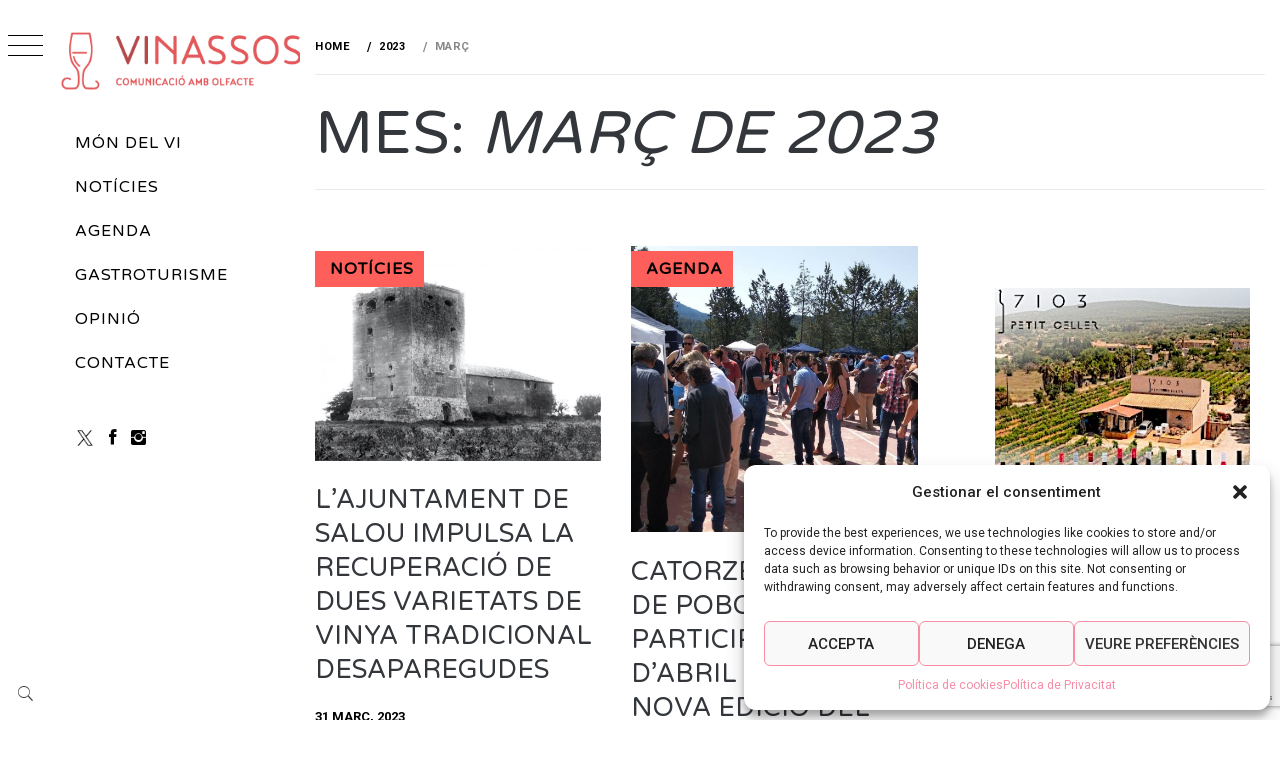

--- FILE ---
content_type: text/html; charset=UTF-8
request_url: https://vinassos.cat/2023/03/
body_size: 24229
content:
    <!doctype html>
<html lang="ca">
    <head>
        <meta charset="UTF-8">
        <meta name="viewport" content="width=device-width, initial-scale=1">
        <link rel="profile" href="https://gmpg.org/xfn/11">
        <link rel="stylesheet" href="https://cdnjs.cloudflare.com/ajax/libs/font-awesome/6.5.0/css/all.min.css">
                <style type="text/css">
                        body .primary-background,
            body button:hover,
            body button:focus,
            body input[type="button"]:hover,
            body input[type="reset"]:hover,
            body input[type="reset"]:focus,
            body input[type="submit"]:hover,
            body input[type="submit"]:focus,
            body .widget .social-widget-menu ul li,
            body .comments-area .comment-list .reply,
            body .slide-categories a:hover,
            body .slide-categories a:focus,
            body .widget .social-widget-menu ul li:hover a:before,
            body .widget .social-widget-menu ul li:focus a:before,
            body .ham,
            body .ham:before,
            body .ham:after,
            body .btn-load-more {
                background: #33363b;
            }

            body .entry-title,
            body .entry-title a {
                color: #33363b;

            }

                        body .secondary-background,
            body .wp-block-quote,
            body button,
            body input[type="button"],
            body input[type="reset"],
            body input[type="submit"],
            body .widget.widget_minimal_grid_tab_posts_widget ul.nav-tabs li.active a,
            body .widget.widget_minimal_grid_tab_posts_widget ul.nav-tabs > li > a:focus,
            body .widget.widget_minimal_grid_tab_posts_widget ul.nav-tabs > li > a:hover,
            body .author-info .author-social > a:hover,
            body .author-info .author-social > a:focus,
            body .widget .social-widget-menu ul li a:before,
            body .widget .social-widget-menu ul li:hover,
            body .widget .social-widget-menu ul li:focus,
            body .moretag,
            body .moretag,
            body .thememattic-search-icon:before,
            body .slide-categories a,
            body .search-button.active .thememattic-search-icon:before,
            body .search-button.active .thememattic-search-icon:after,
            body .btn-load-more:hover,
            body .btn-load-more:focus,
            body .menu-description{
                background: #d64242;
            }

            body.woocommerce #content input.button.alt:hover,
            body.woocommerce #respond input#submit.alt:hover,
            body.woocommerce a.button.alt:hover,
            body.woocommerce button.button.alt:hover,
            body.woocommerce input.button.alt:hover,
            body.woocommerce-page #content input.button.alt:hover,
            body.woocommerce-page #respond input#submit.alt:hover,
            body.woocommerce-page a.button.alt:hover,
            body.woocommerce-page button.button.alt:hover,
            body.woocommerce-page input.button.alt:hover,
            body.woocommerce #content input.button,
            body.woocommerce #respond input#submit,
            body.woocommerce a.button,
            body.woocommerce button.button,
            body.woocommerce input.button,
            body.woocommerce-page #content input.button,
            body.woocommerce-page #respond input#submit,
            body.woocommerce-page a.button,
            body.woocommerce-page button.button,
            body.woocommerce-page input.button,
            body.woocommerce #respond input#submit.alt,
            body.woocommerce a.button.alt,
            body.woocommerce button.button.alt,
            body.woocommerce input.button.alt,
            body.woocommerce .site span.onsale:hover,
            body.woocommerce .site span.onsale:focus,
            body.woocommerce-active .site .widget .onsale:hover,
            body.woocommerce-active .site .widget .onsale:focus{
                background: #d64242;
            }

            body .sticky header:before,
            body a:hover,
            body a:focus,
            body a:active,
            body .main-navigation .menu-wrapper > ul > li.current-menu-item > a,
            body .main-navigation .menu-wrapper > ul > li:hover > a,
            body .main-navigation .menu-wrapper > ul > li:focus > a,
            body .sidr a:hover,
            body .sidr a:focus,
            body .page-numbers.current {
                color: #d64242;
            }

            body .ajax-loader,
            body .thememattic-search-icon:after {
                border-color: #d64242 !important;
            }

                        body .section-recommended.section-bg {
                background: #f9f9f9;
            }

                        body .section-recommended.section-bg .home-full-grid-cat-section,
            body .section-recommended.section-bg .home-full-grid-cat-section a {
                color: #333;
            }

                        body,
            body .primary-font,
            body .site .site-title,
            body .section-title{
                font-family: Roboto !important;
            }

                        body .main-navigation #primary-menu li a,
            body h1, body h2, body h3, body h4, body h5, body h6,
            body .secondary-font,
            body .prime-excerpt,
            body blockquote,
            body.single .entry-content:before, .page .entry-content:before {
                font-family: Varela Round !important;
            }

                        body .site-title {
                font-size: 34px !important;
            }

                        body, body button, body input, body select, body textarea, body p {
                font-size: 15px !important;
            }

                        body h1 {
                font-size: 32px;
            }

                        body h2,
            h2.entry-title {
                font-size: 26px;
            }

            body.woocommerce ul.products li.product .woocommerce-loop-category__title,
            body.woocommerce ul.products li.product .woocommerce-loop-product__title,
            body.woocommerce ul.products li.product h3{
                font-size: 26px;
            }
                        body h3 {
                font-size: 24px;
            }

                        body h4 {
                font-size: 18px;
            }

                        body h5 {
                font-size: 14px;
            }

                        body .masonry-grid.masonry-col article .entry-content,
            body .masonry-grid.masonry-col article .entry-content p {
                font-size: 15px !important;
            }

                        body .footer-widget-area {
                background: #f24646;
            }

                        body .footer-widget-area,
            body .site-footer .widget-title,
            body .site-footer,
            body .site-footer a,
            body .site-footer a:visited {
                color: #f4f4f4;
            }

                    </style>
        <meta name='robots' content='noindex, follow' />
	<style>img:is([sizes="auto" i], [sizes^="auto," i]) { contain-intrinsic-size: 3000px 1500px }</style>
	
	<!-- This site is optimized with the Yoast SEO plugin v25.5 - https://yoast.com/wordpress/plugins/seo/ -->
	<title>març 2023 - Vinassos</title>
	<meta property="og:locale" content="ca_ES" />
	<meta property="og:type" content="website" />
	<meta property="og:title" content="març 2023 - Vinassos" />
	<meta property="og:url" content="https://vinassos.cat/2023/03/" />
	<meta property="og:site_name" content="Vinassos" />
	<meta name="twitter:card" content="summary_large_image" />
	<script type="application/ld+json" class="yoast-schema-graph">{"@context":"https://schema.org","@graph":[{"@type":"CollectionPage","@id":"https://vinassos.cat/2023/03/","url":"https://vinassos.cat/2023/03/","name":"març 2023 - Vinassos","isPartOf":{"@id":"https://vinassos.cat/#website"},"primaryImageOfPage":{"@id":"https://vinassos.cat/2023/03/#primaryimage"},"image":{"@id":"https://vinassos.cat/2023/03/#primaryimage"},"thumbnailUrl":"https://vinassos.cat/wp-content/uploads/2023/03/TORRE-VELLA-SALOU-I-VINYES.jpg","breadcrumb":{"@id":"https://vinassos.cat/2023/03/#breadcrumb"},"inLanguage":"ca"},{"@type":"ImageObject","inLanguage":"ca","@id":"https://vinassos.cat/2023/03/#primaryimage","url":"https://vinassos.cat/wp-content/uploads/2023/03/TORRE-VELLA-SALOU-I-VINYES.jpg","contentUrl":"https://vinassos.cat/wp-content/uploads/2023/03/TORRE-VELLA-SALOU-I-VINYES.jpg","width":1600,"height":1201,"caption":"La Torre Vella, envoltada de vinyes."},{"@type":"BreadcrumbList","@id":"https://vinassos.cat/2023/03/#breadcrumb","itemListElement":[{"@type":"ListItem","position":1,"name":"Inici","item":"https://vinassos.cat/"},{"@type":"ListItem","position":2,"name":"Arxius de març 2023"}]},{"@type":"WebSite","@id":"https://vinassos.cat/#website","url":"https://vinassos.cat/","name":"Vinassos","description":"Revista de vins","publisher":{"@id":"https://vinassos.cat/#organization"},"potentialAction":[{"@type":"SearchAction","target":{"@type":"EntryPoint","urlTemplate":"https://vinassos.cat/?s={search_term_string}"},"query-input":{"@type":"PropertyValueSpecification","valueRequired":true,"valueName":"search_term_string"}}],"inLanguage":"ca"},{"@type":"Organization","@id":"https://vinassos.cat/#organization","name":"Vinassos","url":"https://vinassos.cat/","logo":{"@type":"ImageObject","inLanguage":"ca","@id":"https://vinassos.cat/#/schema/logo/image/","url":"https://vinassos.cat/wp-content/uploads/2019/10/cropped-vinassos_marca-H02.png","contentUrl":"https://vinassos.cat/wp-content/uploads/2019/10/cropped-vinassos_marca-H02.png","width":650,"height":163,"caption":"Vinassos"},"image":{"@id":"https://vinassos.cat/#/schema/logo/image/"}}]}</script>
	<!-- / Yoast SEO plugin. -->


<link rel='dns-prefetch' href='//static.addtoany.com' />
<link rel='dns-prefetch' href='//cdn.thememattic.com' />
<link rel='dns-prefetch' href='//fonts.googleapis.com' />
<link rel='dns-prefetch' href='//use.fontawesome.com' />
<link rel="alternate" type="application/rss+xml" title="Vinassos &raquo; Canal d&#039;informació" href="https://vinassos.cat/feed/" />
<link rel="alternate" type="application/rss+xml" title="Vinassos &raquo; Canal dels comentaris" href="https://vinassos.cat/comments/feed/" />
<script type="text/javascript">
/* <![CDATA[ */
window._wpemojiSettings = {"baseUrl":"https:\/\/s.w.org\/images\/core\/emoji\/16.0.1\/72x72\/","ext":".png","svgUrl":"https:\/\/s.w.org\/images\/core\/emoji\/16.0.1\/svg\/","svgExt":".svg","source":{"concatemoji":"https:\/\/vinassos.cat\/wp-includes\/js\/wp-emoji-release.min.js?ver=6.8.3"}};
/*! This file is auto-generated */
!function(s,n){var o,i,e;function c(e){try{var t={supportTests:e,timestamp:(new Date).valueOf()};sessionStorage.setItem(o,JSON.stringify(t))}catch(e){}}function p(e,t,n){e.clearRect(0,0,e.canvas.width,e.canvas.height),e.fillText(t,0,0);var t=new Uint32Array(e.getImageData(0,0,e.canvas.width,e.canvas.height).data),a=(e.clearRect(0,0,e.canvas.width,e.canvas.height),e.fillText(n,0,0),new Uint32Array(e.getImageData(0,0,e.canvas.width,e.canvas.height).data));return t.every(function(e,t){return e===a[t]})}function u(e,t){e.clearRect(0,0,e.canvas.width,e.canvas.height),e.fillText(t,0,0);for(var n=e.getImageData(16,16,1,1),a=0;a<n.data.length;a++)if(0!==n.data[a])return!1;return!0}function f(e,t,n,a){switch(t){case"flag":return n(e,"\ud83c\udff3\ufe0f\u200d\u26a7\ufe0f","\ud83c\udff3\ufe0f\u200b\u26a7\ufe0f")?!1:!n(e,"\ud83c\udde8\ud83c\uddf6","\ud83c\udde8\u200b\ud83c\uddf6")&&!n(e,"\ud83c\udff4\udb40\udc67\udb40\udc62\udb40\udc65\udb40\udc6e\udb40\udc67\udb40\udc7f","\ud83c\udff4\u200b\udb40\udc67\u200b\udb40\udc62\u200b\udb40\udc65\u200b\udb40\udc6e\u200b\udb40\udc67\u200b\udb40\udc7f");case"emoji":return!a(e,"\ud83e\udedf")}return!1}function g(e,t,n,a){var r="undefined"!=typeof WorkerGlobalScope&&self instanceof WorkerGlobalScope?new OffscreenCanvas(300,150):s.createElement("canvas"),o=r.getContext("2d",{willReadFrequently:!0}),i=(o.textBaseline="top",o.font="600 32px Arial",{});return e.forEach(function(e){i[e]=t(o,e,n,a)}),i}function t(e){var t=s.createElement("script");t.src=e,t.defer=!0,s.head.appendChild(t)}"undefined"!=typeof Promise&&(o="wpEmojiSettingsSupports",i=["flag","emoji"],n.supports={everything:!0,everythingExceptFlag:!0},e=new Promise(function(e){s.addEventListener("DOMContentLoaded",e,{once:!0})}),new Promise(function(t){var n=function(){try{var e=JSON.parse(sessionStorage.getItem(o));if("object"==typeof e&&"number"==typeof e.timestamp&&(new Date).valueOf()<e.timestamp+604800&&"object"==typeof e.supportTests)return e.supportTests}catch(e){}return null}();if(!n){if("undefined"!=typeof Worker&&"undefined"!=typeof OffscreenCanvas&&"undefined"!=typeof URL&&URL.createObjectURL&&"undefined"!=typeof Blob)try{var e="postMessage("+g.toString()+"("+[JSON.stringify(i),f.toString(),p.toString(),u.toString()].join(",")+"));",a=new Blob([e],{type:"text/javascript"}),r=new Worker(URL.createObjectURL(a),{name:"wpTestEmojiSupports"});return void(r.onmessage=function(e){c(n=e.data),r.terminate(),t(n)})}catch(e){}c(n=g(i,f,p,u))}t(n)}).then(function(e){for(var t in e)n.supports[t]=e[t],n.supports.everything=n.supports.everything&&n.supports[t],"flag"!==t&&(n.supports.everythingExceptFlag=n.supports.everythingExceptFlag&&n.supports[t]);n.supports.everythingExceptFlag=n.supports.everythingExceptFlag&&!n.supports.flag,n.DOMReady=!1,n.readyCallback=function(){n.DOMReady=!0}}).then(function(){return e}).then(function(){var e;n.supports.everything||(n.readyCallback(),(e=n.source||{}).concatemoji?t(e.concatemoji):e.wpemoji&&e.twemoji&&(t(e.twemoji),t(e.wpemoji)))}))}((window,document),window._wpemojiSettings);
/* ]]> */
</script>
<style id='wp-emoji-styles-inline-css' type='text/css'>

	img.wp-smiley, img.emoji {
		display: inline !important;
		border: none !important;
		box-shadow: none !important;
		height: 1em !important;
		width: 1em !important;
		margin: 0 0.07em !important;
		vertical-align: -0.1em !important;
		background: none !important;
		padding: 0 !important;
	}
</style>
<link rel='stylesheet' id='wp-block-library-css' href='https://vinassos.cat/wp-includes/css/dist/block-library/style.min.css?ver=6.8.3' type='text/css' media='all' />
<style id='classic-theme-styles-inline-css' type='text/css'>
/*! This file is auto-generated */
.wp-block-button__link{color:#fff;background-color:#32373c;border-radius:9999px;box-shadow:none;text-decoration:none;padding:calc(.667em + 2px) calc(1.333em + 2px);font-size:1.125em}.wp-block-file__button{background:#32373c;color:#fff;text-decoration:none}
</style>
<style id='xo-event-calendar-event-calendar-style-inline-css' type='text/css'>
.xo-event-calendar{font-family:Helvetica Neue,Helvetica,Hiragino Kaku Gothic ProN,Meiryo,MS PGothic,sans-serif;overflow:auto;position:relative}.xo-event-calendar td,.xo-event-calendar th{padding:0!important}.xo-event-calendar .calendar:nth-child(n+2) .month-next,.xo-event-calendar .calendar:nth-child(n+2) .month-prev{visibility:hidden}.xo-event-calendar table{background-color:transparent;border-collapse:separate;border-spacing:0;color:#333;margin:0;padding:0;table-layout:fixed;width:100%}.xo-event-calendar table caption,.xo-event-calendar table tbody,.xo-event-calendar table td,.xo-event-calendar table tfoot,.xo-event-calendar table th,.xo-event-calendar table thead,.xo-event-calendar table tr{background:transparent;border:0;margin:0;opacity:1;outline:0;padding:0;vertical-align:baseline}.xo-event-calendar table table tr{display:table-row}.xo-event-calendar table table td,.xo-event-calendar table table th{display:table-cell;padding:0}.xo-event-calendar table.xo-month{border:1px solid #ccc;border-right-width:0;margin:0 0 8px;padding:0}.xo-event-calendar table.xo-month td,.xo-event-calendar table.xo-month th{background-color:#fff;border:1px solid #ccc;padding:0}.xo-event-calendar table.xo-month caption{caption-side:top}.xo-event-calendar table.xo-month .month-header{display:flex;flex-flow:wrap;justify-content:center;margin:4px 0}.xo-event-calendar table.xo-month .month-header>span{flex-grow:1;text-align:center}.xo-event-calendar table.xo-month button{background-color:transparent;border:0;box-shadow:none;color:#333;cursor:pointer;margin:0;overflow:hidden;padding:0;text-shadow:none;width:38px}.xo-event-calendar table.xo-month button[disabled]{cursor:default;opacity:.3}.xo-event-calendar table.xo-month button>span{text-align:center;vertical-align:middle}.xo-event-calendar table.xo-month button span.nav-prev{border-bottom:2px solid #333;border-left:2px solid #333;display:inline-block;font-size:0;height:13px;transform:rotate(45deg);width:13px}.xo-event-calendar table.xo-month button span.nav-next{border-right:2px solid #333;border-top:2px solid #333;display:inline-block;font-size:0;height:13px;transform:rotate(45deg);width:13px}.xo-event-calendar table.xo-month button:hover span.nav-next,.xo-event-calendar table.xo-month button:hover span.nav-prev{border-width:3px}.xo-event-calendar table.xo-month>thead th{border-width:0 1px 0 0;color:#333;font-size:.9em;font-weight:700;padding:1px 0;text-align:center}.xo-event-calendar table.xo-month>thead th.sunday{color:#d00}.xo-event-calendar table.xo-month>thead th.saturday{color:#00d}.xo-event-calendar table.xo-month .month-week{border:0;overflow:hidden;padding:0;position:relative;width:100%}.xo-event-calendar table.xo-month .month-week table{border:0;margin:0;padding:0}.xo-event-calendar table.xo-month .month-dayname{border-width:1px 0 0 1px;bottom:0;left:0;position:absolute;right:0;top:0}.xo-event-calendar table.xo-month .month-dayname td{border-width:1px 1px 0 0;padding:0}.xo-event-calendar table.xo-month .month-dayname td div{border-width:1px 1px 0 0;font-size:100%;height:1000px;line-height:1.2em;padding:4px;text-align:right}.xo-event-calendar table.xo-month .month-dayname td div.other-month{opacity:.6}.xo-event-calendar table.xo-month .month-dayname td div.today{color:#00d;font-weight:700}.xo-event-calendar table.xo-month .month-dayname-space{height:1.5em;position:relative;top:0}.xo-event-calendar table.xo-month .month-event{background-color:transparent;position:relative;top:0}.xo-event-calendar table.xo-month .month-event td{background-color:transparent;border-width:0 1px 0 0;padding:0 1px 2px}.xo-event-calendar table.xo-month .month-event-space{background-color:transparent;height:1.5em}.xo-event-calendar table.xo-month .month-event-space td{border-width:0 1px 0 0}.xo-event-calendar table.xo-month .month-event tr,.xo-event-calendar table.xo-month .month-event-space tr{background-color:transparent}.xo-event-calendar table.xo-month .month-event-title{background-color:#ccc;border-radius:3px;color:#666;display:block;font-size:.8em;margin:1px;overflow:hidden;padding:0 4px;text-align:left;white-space:nowrap}.xo-event-calendar p.holiday-title{font-size:90%;margin:0;padding:2px 0;vertical-align:middle}.xo-event-calendar p.holiday-title span{border:1px solid #ccc;margin:0 6px 0 0;padding:0 0 0 18px}.xo-event-calendar .loading-animation{left:50%;margin:-20px 0 0 -20px;position:absolute;top:50%}@media(min-width:600px){.xo-event-calendar .calendars.columns-2{-moz-column-gap:15px;column-gap:15px;display:grid;grid-template-columns:repeat(2,1fr);row-gap:5px}.xo-event-calendar .calendars.columns-2 .month-next,.xo-event-calendar .calendars.columns-2 .month-prev{visibility:hidden}.xo-event-calendar .calendars.columns-2 .calendar:first-child .month-prev,.xo-event-calendar .calendars.columns-2 .calendar:nth-child(2) .month-next{visibility:visible}.xo-event-calendar .calendars.columns-3{-moz-column-gap:15px;column-gap:15px;display:grid;grid-template-columns:repeat(3,1fr);row-gap:5px}.xo-event-calendar .calendars.columns-3 .month-next,.xo-event-calendar .calendars.columns-3 .month-prev{visibility:hidden}.xo-event-calendar .calendars.columns-3 .calendar:first-child .month-prev,.xo-event-calendar .calendars.columns-3 .calendar:nth-child(3) .month-next{visibility:visible}.xo-event-calendar .calendars.columns-4{-moz-column-gap:15px;column-gap:15px;display:grid;grid-template-columns:repeat(4,1fr);row-gap:5px}.xo-event-calendar .calendars.columns-4 .month-next,.xo-event-calendar .calendars.columns-4 .month-prev{visibility:hidden}.xo-event-calendar .calendars.columns-4 .calendar:first-child .month-prev,.xo-event-calendar .calendars.columns-4 .calendar:nth-child(4) .month-next{visibility:visible}}.xo-event-calendar.xo-calendar-loading .xo-months{opacity:.5}.xo-event-calendar.xo-calendar-loading .loading-animation{animation:loadingCircRot .8s linear infinite;border:5px solid rgba(0,0,0,.2);border-radius:50%;border-top-color:#4285f4;height:40px;width:40px}@keyframes loadingCircRot{0%{transform:rotate(0deg)}to{transform:rotate(359deg)}}.xo-event-calendar.is-style-legacy table.xo-month .month-header>span{font-size:120%;line-height:28px}.xo-event-calendar.is-style-regular table.xo-month button:not(:hover):not(:active):not(.has-background){background-color:transparent;color:#333}.xo-event-calendar.is-style-regular table.xo-month button>span{text-align:center;vertical-align:middle}.xo-event-calendar.is-style-regular table.xo-month button>span:not(.dashicons){font-size:2em;overflow:hidden;text-indent:100%;white-space:nowrap}.xo-event-calendar.is-style-regular table.xo-month .month-next,.xo-event-calendar.is-style-regular table.xo-month .month-prev{height:2em;width:2em}.xo-event-calendar.is-style-regular table.xo-month .month-header{align-items:center;display:flex;justify-content:center;padding:.2em 0}.xo-event-calendar.is-style-regular table.xo-month .month-header .calendar-caption{flex-grow:1}.xo-event-calendar.is-style-regular table.xo-month .month-header>span{font-size:1.1em}.xo-event-calendar.is-style-regular table.xo-month>thead th{background:#fafafa;font-size:.8em}.xo-event-calendar.is-style-regular table.xo-month .month-dayname td div{font-size:1em;padding:.2em}.xo-event-calendar.is-style-regular table.xo-month .month-dayname td div.today{color:#339;font-weight:700}.xo-event-calendar.is-style-regular .holiday-titles{display:inline-flex;flex-wrap:wrap;gap:.25em 1em}.xo-event-calendar.is-style-regular p.holiday-title{font-size:.875em;margin:0 0 .5em}.xo-event-calendar.is-style-regular p.holiday-title span{margin:0 .25em 0 0;padding:0 0 0 1.25em}

</style>
<style id='xo-event-calendar-simple-calendar-style-inline-css' type='text/css'>
.xo-simple-calendar{box-sizing:border-box;font-family:Helvetica Neue,Helvetica,Hiragino Kaku Gothic ProN,Meiryo,MS PGothic,sans-serif;margin:0;padding:0;position:relative}.xo-simple-calendar td,.xo-simple-calendar th{padding:0!important}.xo-simple-calendar .calendar:nth-child(n+2) .month-next,.xo-simple-calendar .calendar:nth-child(n+2) .month-prev{visibility:hidden}.xo-simple-calendar .calendar table.month{border:0;border-collapse:separate;border-spacing:1px;box-sizing:border-box;margin:0 0 .5em;min-width:auto;outline:0;padding:0;table-layout:fixed;width:100%}.xo-simple-calendar .calendar table.month caption,.xo-simple-calendar .calendar table.month tbody,.xo-simple-calendar .calendar table.month td,.xo-simple-calendar .calendar table.month tfoot,.xo-simple-calendar .calendar table.month th,.xo-simple-calendar .calendar table.month thead,.xo-simple-calendar .calendar table.month tr{background:transparent;border:0;margin:0;opacity:1;outline:0;padding:0;vertical-align:baseline}.xo-simple-calendar .calendar table.month caption{caption-side:top;font-size:1.1em}.xo-simple-calendar .calendar table.month .month-header{align-items:center;display:flex;justify-content:center;width:100%}.xo-simple-calendar .calendar table.month .month-header .month-title{flex-grow:1;font-size:1em;font-weight:400;letter-spacing:.1em;line-height:1em;padding:0;text-align:center}.xo-simple-calendar .calendar table.month .month-header button{background:none;background-color:transparent;border:0;font-size:1.4em;line-height:1.4em;margin:0;outline-offset:0;padding:0;width:1.4em}.xo-simple-calendar .calendar table.month .month-header button:not(:hover):not(:active):not(.has-background){background-color:transparent}.xo-simple-calendar .calendar table.month .month-header button:hover{opacity:.6}.xo-simple-calendar .calendar table.month .month-header button:disabled{cursor:auto;opacity:.3}.xo-simple-calendar .calendar table.month .month-header .month-next,.xo-simple-calendar .calendar table.month .month-header .month-prev{background-color:transparent;color:#333;cursor:pointer}.xo-simple-calendar .calendar table.month tr{background:transparent;border:0;outline:0}.xo-simple-calendar .calendar table.month td,.xo-simple-calendar .calendar table.month th{background:transparent;border:0;outline:0;text-align:center;vertical-align:middle;word-break:normal}.xo-simple-calendar .calendar table.month th{font-size:.8em;font-weight:700}.xo-simple-calendar .calendar table.month td{font-size:1em;font-weight:400}.xo-simple-calendar .calendar table.month .day.holiday{color:#333}.xo-simple-calendar .calendar table.month .day.other{opacity:.3}.xo-simple-calendar .calendar table.month .day>span{box-sizing:border-box;display:inline-block;padding:.2em;width:100%}.xo-simple-calendar .calendar table.month th>span{color:#333}.xo-simple-calendar .calendar table.month .day.sun>span,.xo-simple-calendar .calendar table.month th.sun>span{color:#ec0220}.xo-simple-calendar .calendar table.month .day.sat>span,.xo-simple-calendar .calendar table.month th.sat>span{color:#0069de}.xo-simple-calendar .calendars-footer{margin:.5em;padding:0}.xo-simple-calendar .calendars-footer ul.holiday-titles{border:0;display:inline-flex;flex-wrap:wrap;gap:.25em 1em;margin:0;outline:0;padding:0}.xo-simple-calendar .calendars-footer ul.holiday-titles li{border:0;list-style:none;margin:0;outline:0;padding:0}.xo-simple-calendar .calendars-footer ul.holiday-titles li:after,.xo-simple-calendar .calendars-footer ul.holiday-titles li:before{content:none}.xo-simple-calendar .calendars-footer ul.holiday-titles .mark{border-radius:50%;display:inline-block;height:1.2em;vertical-align:middle;width:1.2em}.xo-simple-calendar .calendars-footer ul.holiday-titles .title{font-size:.7em;vertical-align:middle}@media(min-width:600px){.xo-simple-calendar .calendars.columns-2{-moz-column-gap:15px;column-gap:15px;display:grid;grid-template-columns:repeat(2,1fr);row-gap:5px}.xo-simple-calendar .calendars.columns-2 .month-next,.xo-simple-calendar .calendars.columns-2 .month-prev{visibility:hidden}.xo-simple-calendar .calendars.columns-2 .calendar:first-child .month-prev,.xo-simple-calendar .calendars.columns-2 .calendar:nth-child(2) .month-next{visibility:visible}.xo-simple-calendar .calendars.columns-3{-moz-column-gap:15px;column-gap:15px;display:grid;grid-template-columns:repeat(3,1fr);row-gap:5px}.xo-simple-calendar .calendars.columns-3 .month-next,.xo-simple-calendar .calendars.columns-3 .month-prev{visibility:hidden}.xo-simple-calendar .calendars.columns-3 .calendar:first-child .month-prev,.xo-simple-calendar .calendars.columns-3 .calendar:nth-child(3) .month-next{visibility:visible}.xo-simple-calendar .calendars.columns-4{-moz-column-gap:15px;column-gap:15px;display:grid;grid-template-columns:repeat(4,1fr);row-gap:5px}.xo-simple-calendar .calendars.columns-4 .month-next,.xo-simple-calendar .calendars.columns-4 .month-prev{visibility:hidden}.xo-simple-calendar .calendars.columns-4 .calendar:first-child .month-prev,.xo-simple-calendar .calendars.columns-4 .calendar:nth-child(4) .month-next{visibility:visible}}.xo-simple-calendar .calendar-loading-animation{left:50%;margin:-20px 0 0 -20px;position:absolute;top:50%}.xo-simple-calendar.xo-calendar-loading .calendars{opacity:.3}.xo-simple-calendar.xo-calendar-loading .calendar-loading-animation{animation:SimpleCalendarLoadingCircRot .8s linear infinite;border:5px solid rgba(0,0,0,.2);border-radius:50%;border-top-color:#4285f4;height:40px;width:40px}@keyframes SimpleCalendarLoadingCircRot{0%{transform:rotate(0deg)}to{transform:rotate(359deg)}}.xo-simple-calendar.is-style-regular table.month{border-collapse:collapse;border-spacing:0}.xo-simple-calendar.is-style-regular table.month tr{border:0}.xo-simple-calendar.is-style-regular table.month .day>span{border-radius:50%;line-height:2em;padding:.1em;width:2.2em}.xo-simple-calendar.is-style-frame table.month{background:transparent;border-collapse:collapse;border-spacing:0}.xo-simple-calendar.is-style-frame table.month thead tr{background:#eee}.xo-simple-calendar.is-style-frame table.month tbody tr{background:#fff}.xo-simple-calendar.is-style-frame table.month td,.xo-simple-calendar.is-style-frame table.month th{border:1px solid #ccc}.xo-simple-calendar.is-style-frame .calendars-footer{margin:8px 0}.xo-simple-calendar.is-style-frame .calendars-footer ul.holiday-titles .mark{border:1px solid #ccc;border-radius:0}

</style>
<style id='font-awesome-svg-styles-default-inline-css' type='text/css'>
.svg-inline--fa {
  display: inline-block;
  height: 1em;
  overflow: visible;
  vertical-align: -.125em;
}
</style>
<link rel='stylesheet' id='font-awesome-svg-styles-css' href='https://vinassos.cat/wp-content/uploads/font-awesome/v6.7.2/css/svg-with-js.css' type='text/css' media='all' />
<style id='font-awesome-svg-styles-inline-css' type='text/css'>
   .wp-block-font-awesome-icon svg::before,
   .wp-rich-text-font-awesome-icon svg::before {content: unset;}
</style>
<style id='global-styles-inline-css' type='text/css'>
:root{--wp--preset--aspect-ratio--square: 1;--wp--preset--aspect-ratio--4-3: 4/3;--wp--preset--aspect-ratio--3-4: 3/4;--wp--preset--aspect-ratio--3-2: 3/2;--wp--preset--aspect-ratio--2-3: 2/3;--wp--preset--aspect-ratio--16-9: 16/9;--wp--preset--aspect-ratio--9-16: 9/16;--wp--preset--color--black: #000000;--wp--preset--color--cyan-bluish-gray: #abb8c3;--wp--preset--color--white: #ffffff;--wp--preset--color--pale-pink: #f78da7;--wp--preset--color--vivid-red: #cf2e2e;--wp--preset--color--luminous-vivid-orange: #ff6900;--wp--preset--color--luminous-vivid-amber: #fcb900;--wp--preset--color--light-green-cyan: #7bdcb5;--wp--preset--color--vivid-green-cyan: #00d084;--wp--preset--color--pale-cyan-blue: #8ed1fc;--wp--preset--color--vivid-cyan-blue: #0693e3;--wp--preset--color--vivid-purple: #9b51e0;--wp--preset--gradient--vivid-cyan-blue-to-vivid-purple: linear-gradient(135deg,rgba(6,147,227,1) 0%,rgb(155,81,224) 100%);--wp--preset--gradient--light-green-cyan-to-vivid-green-cyan: linear-gradient(135deg,rgb(122,220,180) 0%,rgb(0,208,130) 100%);--wp--preset--gradient--luminous-vivid-amber-to-luminous-vivid-orange: linear-gradient(135deg,rgba(252,185,0,1) 0%,rgba(255,105,0,1) 100%);--wp--preset--gradient--luminous-vivid-orange-to-vivid-red: linear-gradient(135deg,rgba(255,105,0,1) 0%,rgb(207,46,46) 100%);--wp--preset--gradient--very-light-gray-to-cyan-bluish-gray: linear-gradient(135deg,rgb(238,238,238) 0%,rgb(169,184,195) 100%);--wp--preset--gradient--cool-to-warm-spectrum: linear-gradient(135deg,rgb(74,234,220) 0%,rgb(151,120,209) 20%,rgb(207,42,186) 40%,rgb(238,44,130) 60%,rgb(251,105,98) 80%,rgb(254,248,76) 100%);--wp--preset--gradient--blush-light-purple: linear-gradient(135deg,rgb(255,206,236) 0%,rgb(152,150,240) 100%);--wp--preset--gradient--blush-bordeaux: linear-gradient(135deg,rgb(254,205,165) 0%,rgb(254,45,45) 50%,rgb(107,0,62) 100%);--wp--preset--gradient--luminous-dusk: linear-gradient(135deg,rgb(255,203,112) 0%,rgb(199,81,192) 50%,rgb(65,88,208) 100%);--wp--preset--gradient--pale-ocean: linear-gradient(135deg,rgb(255,245,203) 0%,rgb(182,227,212) 50%,rgb(51,167,181) 100%);--wp--preset--gradient--electric-grass: linear-gradient(135deg,rgb(202,248,128) 0%,rgb(113,206,126) 100%);--wp--preset--gradient--midnight: linear-gradient(135deg,rgb(2,3,129) 0%,rgb(40,116,252) 100%);--wp--preset--font-size--small: 13px;--wp--preset--font-size--medium: 20px;--wp--preset--font-size--large: 36px;--wp--preset--font-size--x-large: 42px;--wp--preset--spacing--20: 0.44rem;--wp--preset--spacing--30: 0.67rem;--wp--preset--spacing--40: 1rem;--wp--preset--spacing--50: 1.5rem;--wp--preset--spacing--60: 2.25rem;--wp--preset--spacing--70: 3.38rem;--wp--preset--spacing--80: 5.06rem;--wp--preset--shadow--natural: 6px 6px 9px rgba(0, 0, 0, 0.2);--wp--preset--shadow--deep: 12px 12px 50px rgba(0, 0, 0, 0.4);--wp--preset--shadow--sharp: 6px 6px 0px rgba(0, 0, 0, 0.2);--wp--preset--shadow--outlined: 6px 6px 0px -3px rgba(255, 255, 255, 1), 6px 6px rgba(0, 0, 0, 1);--wp--preset--shadow--crisp: 6px 6px 0px rgba(0, 0, 0, 1);}:where(.is-layout-flex){gap: 0.5em;}:where(.is-layout-grid){gap: 0.5em;}body .is-layout-flex{display: flex;}.is-layout-flex{flex-wrap: wrap;align-items: center;}.is-layout-flex > :is(*, div){margin: 0;}body .is-layout-grid{display: grid;}.is-layout-grid > :is(*, div){margin: 0;}:where(.wp-block-columns.is-layout-flex){gap: 2em;}:where(.wp-block-columns.is-layout-grid){gap: 2em;}:where(.wp-block-post-template.is-layout-flex){gap: 1.25em;}:where(.wp-block-post-template.is-layout-grid){gap: 1.25em;}.has-black-color{color: var(--wp--preset--color--black) !important;}.has-cyan-bluish-gray-color{color: var(--wp--preset--color--cyan-bluish-gray) !important;}.has-white-color{color: var(--wp--preset--color--white) !important;}.has-pale-pink-color{color: var(--wp--preset--color--pale-pink) !important;}.has-vivid-red-color{color: var(--wp--preset--color--vivid-red) !important;}.has-luminous-vivid-orange-color{color: var(--wp--preset--color--luminous-vivid-orange) !important;}.has-luminous-vivid-amber-color{color: var(--wp--preset--color--luminous-vivid-amber) !important;}.has-light-green-cyan-color{color: var(--wp--preset--color--light-green-cyan) !important;}.has-vivid-green-cyan-color{color: var(--wp--preset--color--vivid-green-cyan) !important;}.has-pale-cyan-blue-color{color: var(--wp--preset--color--pale-cyan-blue) !important;}.has-vivid-cyan-blue-color{color: var(--wp--preset--color--vivid-cyan-blue) !important;}.has-vivid-purple-color{color: var(--wp--preset--color--vivid-purple) !important;}.has-black-background-color{background-color: var(--wp--preset--color--black) !important;}.has-cyan-bluish-gray-background-color{background-color: var(--wp--preset--color--cyan-bluish-gray) !important;}.has-white-background-color{background-color: var(--wp--preset--color--white) !important;}.has-pale-pink-background-color{background-color: var(--wp--preset--color--pale-pink) !important;}.has-vivid-red-background-color{background-color: var(--wp--preset--color--vivid-red) !important;}.has-luminous-vivid-orange-background-color{background-color: var(--wp--preset--color--luminous-vivid-orange) !important;}.has-luminous-vivid-amber-background-color{background-color: var(--wp--preset--color--luminous-vivid-amber) !important;}.has-light-green-cyan-background-color{background-color: var(--wp--preset--color--light-green-cyan) !important;}.has-vivid-green-cyan-background-color{background-color: var(--wp--preset--color--vivid-green-cyan) !important;}.has-pale-cyan-blue-background-color{background-color: var(--wp--preset--color--pale-cyan-blue) !important;}.has-vivid-cyan-blue-background-color{background-color: var(--wp--preset--color--vivid-cyan-blue) !important;}.has-vivid-purple-background-color{background-color: var(--wp--preset--color--vivid-purple) !important;}.has-black-border-color{border-color: var(--wp--preset--color--black) !important;}.has-cyan-bluish-gray-border-color{border-color: var(--wp--preset--color--cyan-bluish-gray) !important;}.has-white-border-color{border-color: var(--wp--preset--color--white) !important;}.has-pale-pink-border-color{border-color: var(--wp--preset--color--pale-pink) !important;}.has-vivid-red-border-color{border-color: var(--wp--preset--color--vivid-red) !important;}.has-luminous-vivid-orange-border-color{border-color: var(--wp--preset--color--luminous-vivid-orange) !important;}.has-luminous-vivid-amber-border-color{border-color: var(--wp--preset--color--luminous-vivid-amber) !important;}.has-light-green-cyan-border-color{border-color: var(--wp--preset--color--light-green-cyan) !important;}.has-vivid-green-cyan-border-color{border-color: var(--wp--preset--color--vivid-green-cyan) !important;}.has-pale-cyan-blue-border-color{border-color: var(--wp--preset--color--pale-cyan-blue) !important;}.has-vivid-cyan-blue-border-color{border-color: var(--wp--preset--color--vivid-cyan-blue) !important;}.has-vivid-purple-border-color{border-color: var(--wp--preset--color--vivid-purple) !important;}.has-vivid-cyan-blue-to-vivid-purple-gradient-background{background: var(--wp--preset--gradient--vivid-cyan-blue-to-vivid-purple) !important;}.has-light-green-cyan-to-vivid-green-cyan-gradient-background{background: var(--wp--preset--gradient--light-green-cyan-to-vivid-green-cyan) !important;}.has-luminous-vivid-amber-to-luminous-vivid-orange-gradient-background{background: var(--wp--preset--gradient--luminous-vivid-amber-to-luminous-vivid-orange) !important;}.has-luminous-vivid-orange-to-vivid-red-gradient-background{background: var(--wp--preset--gradient--luminous-vivid-orange-to-vivid-red) !important;}.has-very-light-gray-to-cyan-bluish-gray-gradient-background{background: var(--wp--preset--gradient--very-light-gray-to-cyan-bluish-gray) !important;}.has-cool-to-warm-spectrum-gradient-background{background: var(--wp--preset--gradient--cool-to-warm-spectrum) !important;}.has-blush-light-purple-gradient-background{background: var(--wp--preset--gradient--blush-light-purple) !important;}.has-blush-bordeaux-gradient-background{background: var(--wp--preset--gradient--blush-bordeaux) !important;}.has-luminous-dusk-gradient-background{background: var(--wp--preset--gradient--luminous-dusk) !important;}.has-pale-ocean-gradient-background{background: var(--wp--preset--gradient--pale-ocean) !important;}.has-electric-grass-gradient-background{background: var(--wp--preset--gradient--electric-grass) !important;}.has-midnight-gradient-background{background: var(--wp--preset--gradient--midnight) !important;}.has-small-font-size{font-size: var(--wp--preset--font-size--small) !important;}.has-medium-font-size{font-size: var(--wp--preset--font-size--medium) !important;}.has-large-font-size{font-size: var(--wp--preset--font-size--large) !important;}.has-x-large-font-size{font-size: var(--wp--preset--font-size--x-large) !important;}
:where(.wp-block-post-template.is-layout-flex){gap: 1.25em;}:where(.wp-block-post-template.is-layout-grid){gap: 1.25em;}
:where(.wp-block-columns.is-layout-flex){gap: 2em;}:where(.wp-block-columns.is-layout-grid){gap: 2em;}
:root :where(.wp-block-pullquote){font-size: 1.5em;line-height: 1.6;}
</style>
<link rel='stylesheet' id='contact-form-7-css' href='https://vinassos.cat/wp-content/plugins/contact-form-7/includes/css/styles.css?ver=6.1' type='text/css' media='all' />
<link rel='stylesheet' id='cmplz-general-css' href='https://vinassos.cat/wp-content/plugins/complianz-gdpr/assets/css/cookieblocker.min.css?ver=1752737406' type='text/css' media='all' />
<link rel='stylesheet' id='dashicons-css' href='https://vinassos.cat/wp-includes/css/dashicons.min.css?ver=6.8.3' type='text/css' media='all' />
<link rel='stylesheet' id='xo-event-calendar-css' href='https://vinassos.cat/wp-content/plugins/xo-event-calendar/css/xo-event-calendar.css?ver=3.2.10' type='text/css' media='all' />
<link rel='stylesheet' id='ionicons-css' href='https://vinassos.cat/wp-content/themes/minimal-grid/assets/lib/ionicons/css/ionicons.min.css?ver=6.8.3' type='text/css' media='all' />
<link rel='stylesheet' id='bootstrap-css' href='https://vinassos.cat/wp-content/themes/minimal-grid/assets/lib/bootstrap/css/bootstrap.min.css?ver=6.8.3' type='text/css' media='all' />
<link rel='stylesheet' id='magnific-popup-css' href='https://vinassos.cat/wp-content/themes/minimal-grid/assets/lib/magnific-popup/magnific-popup.css?ver=6.8.3' type='text/css' media='all' />
<link rel='stylesheet' id='slick-css' href='https://vinassos.cat/wp-content/themes/minimal-grid/assets/lib/slick/css/slick.min.css?ver=6.8.3' type='text/css' media='all' />
<link rel='stylesheet' id='mediaelement-css' href='https://vinassos.cat/wp-includes/js/mediaelement/mediaelementplayer-legacy.min.css?ver=4.2.17' type='text/css' media='all' />
<link rel='stylesheet' id='wp-mediaelement-css' href='https://vinassos.cat/wp-includes/js/mediaelement/wp-mediaelement.min.css?ver=6.8.3' type='text/css' media='all' />
<link rel='stylesheet' id='minimal-grid-style-css' href='https://vinassos.cat/wp-content/themes/minimal-grid-child/style.css?ver=1.1.4.1566391298' type='text/css' media='all' />
<link rel='stylesheet' id='minimal-grid-google-fonts-css' href='https://fonts.googleapis.com/css?family=Roboto:300,300i,400,400i,500,700|Varela%20Round' type='text/css' media='all' />
<link rel='stylesheet' id='font-awesome-official-css' href='https://use.fontawesome.com/releases/v6.7.2/css/all.css' type='text/css' media='all' integrity="sha384-nRgPTkuX86pH8yjPJUAFuASXQSSl2/bBUiNV47vSYpKFxHJhbcrGnmlYpYJMeD7a" crossorigin="anonymous" />
<link rel='stylesheet' id='addtoany-css' href='https://vinassos.cat/wp-content/plugins/add-to-any/addtoany.min.css?ver=1.16' type='text/css' media='all' />
<link rel='stylesheet' id='font-awesome-official-v4shim-css' href='https://use.fontawesome.com/releases/v6.7.2/css/v4-shims.css' type='text/css' media='all' integrity="sha384-npPMK6zwqNmU3qyCCxEcWJkLBNYxEFM1nGgSoAWuCCXqVVz0cvwKEMfyTNkOxM2N" crossorigin="anonymous" />
<!--n2css--><!--n2js--><script type="text/javascript" id="addtoany-core-js-before">
/* <![CDATA[ */
window.a2a_config=window.a2a_config||{};a2a_config.callbacks=[];a2a_config.overlays=[];a2a_config.templates={};a2a_localize = {
	Share: "Comparteix",
	Save: "Desa",
	Subscribe: "Subscriure's",
	Email: "Correu electrònic",
	Bookmark: "Preferit",
	ShowAll: "Mostra tots",
	ShowLess: "Mostra'n menys",
	FindServices: "Cerca servei(s)",
	FindAnyServiceToAddTo: "Troba instantàniament qualsevol servei per a afegir a",
	PoweredBy: "Potenciat per",
	ShareViaEmail: "Comparteix per correu electrònic",
	SubscribeViaEmail: "Subscriu-me per correu electrònic",
	BookmarkInYourBrowser: "Afegiu l'adreça d'interès al vostre navegador",
	BookmarkInstructions: "Premeu Ctrl+D o \u2318+D per afegir als preferits aquesta pàgina",
	AddToYourFavorites: "Afegiu als vostres favorits",
	SendFromWebOrProgram: "Envia des de qualsevol adreça o programa de correu electrònic",
	EmailProgram: "Programa de correu electrònic",
	More: "Més&#8230;",
	ThanksForSharing: "Gràcies per compartir!",
	ThanksForFollowing: "Gràcies per seguir!"
};
/* ]]> */
</script>
<script type="text/javascript" defer src="https://static.addtoany.com/menu/page.js" id="addtoany-core-js"></script>
<script type="text/javascript" src="https://vinassos.cat/wp-includes/js/jquery/jquery.min.js?ver=3.7.1" id="jquery-core-js"></script>
<script type="text/javascript" src="https://vinassos.cat/wp-includes/js/jquery/jquery-migrate.min.js?ver=3.4.1" id="jquery-migrate-js"></script>
<script type="text/javascript" defer src="https://vinassos.cat/wp-content/plugins/add-to-any/addtoany.min.js?ver=1.1" id="addtoany-jquery-js"></script>
<link rel="https://api.w.org/" href="https://vinassos.cat/wp-json/" /><link rel="EditURI" type="application/rsd+xml" title="RSD" href="https://vinassos.cat/xmlrpc.php?rsd" />
<meta name="generator" content="WordPress 6.8.3" />

		<!-- GA Google Analytics @ https://m0n.co/ga -->
		<script type="text/plain" data-service="google-analytics" data-category="statistics">
			(function(i,s,o,g,r,a,m){i['GoogleAnalyticsObject']=r;i[r]=i[r]||function(){
			(i[r].q=i[r].q||[]).push(arguments)},i[r].l=1*new Date();a=s.createElement(o),
			m=s.getElementsByTagName(o)[0];a.async=1;a.src=g;m.parentNode.insertBefore(a,m)
			})(window,document,'script','https://www.google-analytics.com/analytics.js','ga');
			ga('create', 'UA-143710051-4', 'auto');
			ga('send', 'pageview');
		</script>

				<style>.cmplz-hidden {
					display: none !important;
				}</style><script type="application/ld+json">
{
  "@context": "https://schema.org",
  "@type": "WebSite",
  "name": "Vinassos",
  "image": "https://vinassos.cat/wp-content/uploads/2019/10/cropped-vinassos_marca-H02.png",
  "@id": "",
  "url": "https://vinassos.cat",
  "potentialAction": {
    "@type": "SearchAction",
    "target": "https://vinassos.cat/?s={search_term_string}",
    "query-input": "required name=search_term_string"
  }

}
</script>		<style type="text/css">
					.site-title,
			.site-description {
				position: absolute;
				clip: rect(1px, 1px, 1px, 1px);
			}
				</style>
		<style type="text/css" id="custom-background-css">
body.custom-background { background-image: url("https://nimia.net/vinassos/wp-content/uploads/2019/10/COPITA-MOD.png"); background-position: center bottom; background-size: auto; background-repeat: no-repeat; background-attachment: fixed; }
</style>
	<link rel="icon" href="https://vinassos.cat/wp-content/uploads/2019/07/cropped-Captura-de-pantalla-2019-07-10-a-les-9.41.44-32x32.png" sizes="32x32" />
<link rel="icon" href="https://vinassos.cat/wp-content/uploads/2019/07/cropped-Captura-de-pantalla-2019-07-10-a-les-9.41.44-192x192.png" sizes="192x192" />
<link rel="apple-touch-icon" href="https://vinassos.cat/wp-content/uploads/2019/07/cropped-Captura-de-pantalla-2019-07-10-a-les-9.41.44-180x180.png" />
<meta name="msapplication-TileImage" content="https://vinassos.cat/wp-content/uploads/2019/07/cropped-Captura-de-pantalla-2019-07-10-a-les-9.41.44-270x270.png" />
		<style type="text/css" id="wp-custom-css">
			.popup-search{background-color:#f6f8f9;}

.menu-panel{background-color:#ffffff;}

.menu-mobile{background-color:#ffffff;}

.trigger-icon .icon-bar{background-color:#000;}

.nav-right-options .thememattic-icon {
	color: #000;}

/*.footer-widget-area {background-color:#ffffff !important;}*/

.widget.widget_calendar a{color:#ce8c8c;font-weight:bold;}

.widget.widget_media_image img{width:100%}

.widget.widget_calendar{width:70%;padding-left:10%;}

@media only screen and (min-width: 978px) {
  #secondary{background-color:#ffffff;width:30%;margin-left:5%;}
	
	.widget.widget_calendar{width:90%;padding-left:10%;}
}

#id-del-widget{width:100%;margin-bottom:7%;padding:0;}


.post-63{
	background-image:none !important;}


/*body.custom-background {
	background-image:none}*/		</style>
		    </head>
	<div id="soc-menu-desktop">
			<a href='https://www.facebook.com/' target="_blank"><img src="/wp-content/uploads/2019/10/soc-icon-facebook.png"></a>
			<a href='https://www.twitter.com/' target="_blank"><img src="/wp-content/uploads/2019/10/soc-icon-twitter.png"></a>
			<a href='https://www.instagram.com/' target="_blank"><img src="/wp-content/uploads/2019/10/soc-icon-instagram.png"></a>
			</div>
<body data-rsssl=1 data-cmplz=1 class="archive date custom-background wp-custom-logo wp-theme-minimal-grid wp-child-theme-minimal-grid-child extended-menu hfeed thememattic-full-layout right-sidebar">
	
	
    <div class="preloader" style="display:none">
        <div class="loader-wrapper">
            <div id="loader"></div>
        </div>
    </div>
	
	
	


    <aside id="thememattic-aside" class="aside-panel">
        <div class="menu-mobile">
		<!--<a class="test-link">LOGO VINASSOS</a>-->
			<a href="https://vinassos.cat"><img src="/wp-content/uploads/2019/10/cropped-vinassos_marca-H02.png" class="resp-logo"></a>
			
		<div id="soc-menu-mobile">
			<a href='www.facebook.com' target="_blank"><img src="/wp-content/uploads/2019/10/soc-icon-facebook.png"></a>
			<a href='www.twitter.com' target="_blank"><img src="/wp-content/uploads/2019/10/soc-icon-twitter.png"></a>
			<a href='www.instagram.com' target="_blank"><img src="/wp-content/uploads/2019/10/soc-icon-instagram.png"></a>
			</div>
			
            <div class="trigger-nav">
                <div class="trigger-icon nav-toogle menu-mobile-toogle">
                    <a class="trigger-icon" href="#">
                        <span class="icon-bar top"></span>
                        <span class="icon-bar middle"></span>
                        <span class="icon-bar bottom"></span>
                    </a>
                </div>
            </div>
            <div class="trigger-nav-right">
                <ul class="nav-right-options">
                    <li>
                        <span class="icon-search">
                            <i class="thememattic-icon ion-ios-search"></i>
                        </span>
                    </li>
                    <li>
                        <a class="site-logo site-logo-mobile" href="https://vinassos.cat">
                            <i class="thememattic-icon ion-ios-home-outline"></i>
                        </a>
                    </li>
                </ul>
            </div>
        </div>
		
        <div class="aside-menu">
            <div class="nav-panel">
						
                <div class="trigger-nav">
                    <div class="trigger-icon trigger-icon-wraper nav-toogle nav-panel-toogle">
                        <a class="trigger-icon" href="#">
                            <span class="icon-bar top"></span>
                            <span class="icon-bar middle"></span>
                            <span class="icon-bar bottom"></span>
                        </a>
                    </div>
                </div>
                <div class="asidepanel-icon">
                   <!-- <div class="asidepanel-icon__item">
                        <div class="contact-icons">
                            <a class="" href="">
                                <i class="thememattic-icon ion-ios-home-outline"></i>
                            </a>
                        </div>
                    </div>-->

                    <div class="asidepanel-icon__item">
                        <div class="contact-icons">
                        <span class="icon-search">
                            <i class="thememattic-icon ion-ios-search"></i>
                        </span>
                        </div>
                    </div>
                                    </div>
            </div>
            <div class="menu-panel">
                <div class="menu-panel-wrapper">
                    <div class="site-branding">
                        <a href="https://vinassos.cat/" class="custom-logo-link" rel="home"><img width="650" height="163" src="https://vinassos.cat/wp-content/uploads/2019/10/cropped-vinassos_marca-H02.png" class="custom-logo" alt="cropped-vinassos_marca-H02.png" decoding="async" fetchpriority="high" srcset="https://vinassos.cat/wp-content/uploads/2019/10/cropped-vinassos_marca-H02.png 650w, https://vinassos.cat/wp-content/uploads/2019/10/cropped-vinassos_marca-H02-300x75.png 300w, https://vinassos.cat/wp-content/uploads/2019/10/cropped-vinassos_marca-H02-480x120.png 480w" sizes="(max-width: 650px) 100vw, 650px" /></a>                            <p class="site-title"><a href="https://vinassos.cat/"
                                                     rel="home">Vinassos</a></p>
                                                    <p class="site-description secondary-font">
                                Revista de vins                            </p>
                                            </div>
	
                    <div class="thememattic-navigation">
                        <nav id="site-navigation" class="main-navigation">
                            <span class="toggle-menu" role="button" aria-controls="primary-menu" aria-expanded="false" aria-label="Obrir menú principal"> 
							<span class="screen-reader-text">
                                Primary Menu                                </span>
                                <i class="ham"></i>
                            </span>
                            <div class="menu-wrapper"><ul id="primary-menu" class="menu"><li id="menu-item-362" class="menu-item menu-item-type-taxonomy menu-item-object-category menu-item-362"><a href="https://vinassos.cat/category/mon-del-vi/">Món del vi</a></li>
<li id="menu-item-358" class="menu-item menu-item-type-taxonomy menu-item-object-category menu-item-358"><a href="https://vinassos.cat/category/noticies/">Notícies</a></li>
<li id="menu-item-359" class="menu-item menu-item-type-taxonomy menu-item-object-category menu-item-359"><a href="https://vinassos.cat/category/agenda/">Agenda</a></li>
<li id="menu-item-361" class="menu-item menu-item-type-taxonomy menu-item-object-category menu-item-361"><a href="https://vinassos.cat/category/gastroturisme/">Gastroturisme</a></li>
<li id="menu-item-365" class="menu-item menu-item-type-taxonomy menu-item-object-category menu-item-365"><a href="https://vinassos.cat/category/opinio/">Opinió</a></li>
<li id="menu-item-367" class="menu-item menu-item-type-post_type menu-item-object-page menu-item-367"><a href="https://vinassos.cat/contacte/">Contacte</a></li>
</ul></div>                        </nav><!-- #site-navigation -->
                                                    <div class="header-social-icon hidden-xs">
                                <div class="social-icons">
                                    <div class="menu-social_2-container"><ul id="social-menu" class=""><li id="menu-item-13218" class="menu-item menu-item-type-custom menu-item-object-custom menu-item-13218"><a href="https://x.com/vinassos"><span><div><img src="https://img.icons8.com/?size=100&#038;id=fJp7hepMryiw&#038;format=png&#038;color=000000"      width="20" height="20"      alt="X (Twitter)"></span></a></li>
<li id="menu-item-13220" class="menu-item menu-item-type-custom menu-item-object-custom menu-item-13220"><a href="https://www.facebook.com/vinassos"><span></span></a></li>
<li id="menu-item-13223" class="menu-item menu-item-type-custom menu-item-object-custom menu-item-13223"><a href="https://www.instagram.com/vinassos"><span></span></a></li>
</ul></div>                                </div>
                            </div>
                                            </div>
                </div>
	
				
				
                            </div>
        </div>
    </aside>

<div id="page" class="site">
    <a class="skip-link screen-reader-text" href="#content">Skip to content</a>
    <div class="popup-search">
        <div class="table-align">
            <div class="table-align-cell">
                <form role="search" method="get" class="search-form" action="https://vinassos.cat/">
				<label>
					<span class="screen-reader-text">Cerca:</span>
					<input type="search" class="search-field" placeholder="Cerca &hellip;" value="" name="s" />
				</label>
				<input type="submit" class="search-submit" value="Cerca" />
			</form>            </div>
        </div>
        <div class="close-popup"></div>
    </div>


    <div id="content" class="site-content">
		
			
		
		
		
                        <header class="inner-banner">

                    <div class="thememattic-breadcrumb">
                        <div role="navigation" aria-label="Breadcrumbs" class="breadcrumb-trail breadcrumbs" itemprop="breadcrumb"><ul class="trail-items" itemscope itemtype="http://schema.org/BreadcrumbList"><meta name="numberOfItems" content="3" /><meta name="itemListOrder" content="Ascending" /><li itemprop="itemListElement" itemscope itemtype="http://schema.org/ListItem" class="trail-item trail-begin"><a href="https://vinassos.cat/" rel="home"><span itemprop="name">Home</span></a><meta itemprop="position" content="1" /></li><li itemprop="itemListElement" itemscope itemtype="http://schema.org/ListItem" class="trail-item"><a href="https://vinassos.cat/2023/"><span itemprop="name">2023</span></a><meta itemprop="position" content="2" /></li><li itemprop="itemListElement" itemscope itemtype="http://schema.org/ListItem" class="trail-item trail-end"><span itemprop="name">març</span><meta itemprop="position" content="3" /></li></ul></div>                    </div>

                    <h1 class="entry-title">Mes: <span>març de 2023</span></h1>
                </header>
            
        <div class="content-inner-wrapper">
	<div id="primary" class="content-area">
		<main id="main" class="site-main">
                <div class="masonry-grid masonry-col"><article id="post-8621" class="post-8621 post type-post status-publish format-standard has-post-thumbnail hentry category-noticies">
        <div class="tm-archive-wrapper">
    <div class="entry-content"><div class='entry-meta-cat'><a href="https://vinassos.cat/category/noticies/" rel="category tag">Notícies</a></div><div class="post-thumb"><img width="1600" height="1201" src="https://vinassos.cat/wp-content/uploads/2023/03/TORRE-VELLA-SALOU-I-VINYES.jpg" class="attachment-full size-full wp-post-image" alt="L&#039;AJUNTAMENT DE SALOU IMPULSA LA RECUPERACIÓ DE DUES VARIETATS DE VINYA TRADICIONAL DESAPAREGUDES" decoding="async" srcset="https://vinassos.cat/wp-content/uploads/2023/03/TORRE-VELLA-SALOU-I-VINYES.jpg 1600w, https://vinassos.cat/wp-content/uploads/2023/03/TORRE-VELLA-SALOU-I-VINYES-300x225.jpg 300w, https://vinassos.cat/wp-content/uploads/2023/03/TORRE-VELLA-SALOU-I-VINYES-1024x769.jpg 1024w, https://vinassos.cat/wp-content/uploads/2023/03/TORRE-VELLA-SALOU-I-VINYES-768x576.jpg 768w, https://vinassos.cat/wp-content/uploads/2023/03/TORRE-VELLA-SALOU-I-VINYES-1536x1153.jpg 1536w, https://vinassos.cat/wp-content/uploads/2023/03/TORRE-VELLA-SALOU-I-VINYES-480x360.jpg 480w" sizes="(max-width: 1600px) 100vw, 1600px" /><div class="grid-item-overlay">
                <a href="https://vinassos.cat/2023/03/31/lajuntament-de-salou-impulsa-la-recuperacio-de-dues-varietats-de-vinya-tradicional-desaparegudes/"><span></span></a></div></div>            <header class="entry-header">

                <!-- posted coment -->
                <h2 class="entry-title"><a href="https://vinassos.cat/2023/03/31/lajuntament-de-salou-impulsa-la-recuperacio-de-dues-varietats-de-vinya-tradicional-desaparegudes/" rel="bookmark">L&#8217;AJUNTAMENT DE SALOU IMPULSA LA RECUPERACIÓ DE DUES VARIETATS DE VINYA TRADICIONAL DESAPAREGUDES</a></h2>            </header>
            <span class="posted-on"><a href="https://vinassos.cat/2023/03/31/" rel="bookmark"><time class="entry-date published" datetime="2023-03-31T08:03:15+02:00">31 març, 2023</time><time class="updated" datetime="2023-03-31T10:46:27+02:00">31 març, 2023</time></a></span> <br><span style='font-weight: bold''>Joan Carrion</span>        <p>Es tracta de les varietats negra &#8220;pàmpol girat&#8221; i la blanca &#8220;escanyagós&#8220;, que haurien format part del paisatge i patrimoni vitivinícola de Salou. &#8220;Aquesta iniciativa ajudarà a recuperar un espai [&hellip;]</p>
</div>
        </div>
</article><article id="post-8652" class="post-8652 post type-post status-publish format-standard has-post-thumbnail hentry category-agenda">
        <div class="tm-archive-wrapper">
    <div class="entry-content"><div class='entry-meta-cat'><a href="https://vinassos.cat/category/agenda/" rel="category tag">Agenda</a></div><div class="post-thumb"><img width="1080" height="1080" src="https://vinassos.cat/wp-content/uploads/2023/03/s67qi.jpeg" class="attachment-full size-full wp-post-image" alt="CATORZE CELLERS DE POBOLEDA PARTICIPARAN EL 8 D&#039;ABRIL EN UNA NOVA EDICIÓ DEL POBOLEDA VINS" decoding="async" srcset="https://vinassos.cat/wp-content/uploads/2023/03/s67qi.jpeg 1080w, https://vinassos.cat/wp-content/uploads/2023/03/s67qi-300x300.jpeg 300w, https://vinassos.cat/wp-content/uploads/2023/03/s67qi-1024x1024.jpeg 1024w, https://vinassos.cat/wp-content/uploads/2023/03/s67qi-150x150.jpeg 150w, https://vinassos.cat/wp-content/uploads/2023/03/s67qi-768x768.jpeg 768w, https://vinassos.cat/wp-content/uploads/2023/03/s67qi-480x480.jpeg 480w" sizes="(max-width: 1080px) 100vw, 1080px" /><div class="grid-item-overlay">
                <a href="https://vinassos.cat/2023/03/31/catorze-cellers-de-poboleda-participaran-el-8-dabril-en-una-nova-edicio-del-poboleda-vins/"><span></span></a></div></div>            <header class="entry-header">

                <!-- posted coment -->
                <h2 class="entry-title"><a href="https://vinassos.cat/2023/03/31/catorze-cellers-de-poboleda-participaran-el-8-dabril-en-una-nova-edicio-del-poboleda-vins/" rel="bookmark">CATORZE CELLERS DE POBOLEDA PARTICIPARAN EL 8 D&#8217;ABRIL EN UNA NOVA EDICIÓ DEL POBOLEDA VINS</a></h2>            </header>
            <span class="posted-on"><a href="https://vinassos.cat/2023/03/31/" rel="bookmark"><time class="entry-date published" datetime="2023-03-31T07:09:52+02:00">31 març, 2023</time><time class="updated" datetime="2023-03-31T11:13:12+02:00">31 març, 2023</time></a></span> <br><span style='font-weight: bold''>Vinassos</span>        <p>Catorze cellers de Poboleda participaran dissabte 8 d&#8217;abril en la dotzena edició del Poboleda Vins, la primera de les festes que es celebren a les viles de la DOQ Priorat [&hellip;]</p>
</div>
        </div>
</article><article id="post-8614" class="post-8614 post type-post status-publish format-standard has-post-thumbnail hentry category-noticies">
        <div class="tm-archive-wrapper">
    <div class="entry-content"><div class='entry-meta-cat'><a href="https://vinassos.cat/category/noticies/" rel="category tag">Notícies</a></div><div class="post-thumb"><img width="2362" height="1658" src="https://vinassos.cat/wp-content/uploads/2023/03/FAMILIA_TORRES_Foto_familia_Mas_Rabell_Penedes-2023-Jordi_Elias.jpg" class="attachment-full size-full wp-post-image" alt="FAMILIA_TORRES_Foto_familia_Mas_Rabell_Penedes-2023-Jordi_Elias" decoding="async" srcset="https://vinassos.cat/wp-content/uploads/2023/03/FAMILIA_TORRES_Foto_familia_Mas_Rabell_Penedes-2023-Jordi_Elias.jpg 2362w, https://vinassos.cat/wp-content/uploads/2023/03/FAMILIA_TORRES_Foto_familia_Mas_Rabell_Penedes-2023-Jordi_Elias-300x211.jpg 300w, https://vinassos.cat/wp-content/uploads/2023/03/FAMILIA_TORRES_Foto_familia_Mas_Rabell_Penedes-2023-Jordi_Elias-1024x719.jpg 1024w, https://vinassos.cat/wp-content/uploads/2023/03/FAMILIA_TORRES_Foto_familia_Mas_Rabell_Penedes-2023-Jordi_Elias-768x539.jpg 768w, https://vinassos.cat/wp-content/uploads/2023/03/FAMILIA_TORRES_Foto_familia_Mas_Rabell_Penedes-2023-Jordi_Elias-1536x1078.jpg 1536w, https://vinassos.cat/wp-content/uploads/2023/03/FAMILIA_TORRES_Foto_familia_Mas_Rabell_Penedes-2023-Jordi_Elias-2048x1438.jpg 2048w, https://vinassos.cat/wp-content/uploads/2023/03/FAMILIA_TORRES_Foto_familia_Mas_Rabell_Penedes-2023-Jordi_Elias-480x337.jpg 480w" sizes="(max-width: 2362px) 100vw, 2362px" /><div class="grid-item-overlay">
                <a href="https://vinassos.cat/2023/03/30/la-revista-drinks-international-tria-el-celler-familia-torres-com-un-dels-mes-destacats-del-ranquing-mundial/"><span></span></a></div></div>            <header class="entry-header">

                <!-- posted coment -->
                <h2 class="entry-title"><a href="https://vinassos.cat/2023/03/30/la-revista-drinks-international-tria-el-celler-familia-torres-com-un-dels-mes-destacats-del-ranquing-mundial/" rel="bookmark">LA REVISTA DRINKS INTERNATIONAL TRIA EL CELLER FAMÍLIA TORRES COM  UN DELS MÉS DESTACATS DEL RÀNQUING MUNDIAL</a></h2>            </header>
            <span class="posted-on"><a href="https://vinassos.cat/2023/03/30/" rel="bookmark"><time class="entry-date published" datetime="2023-03-30T18:06:12+02:00">30 març, 2023</time><time class="updated" datetime="2023-03-30T18:28:31+02:00">30 març, 2023</time></a></span> <br><span style='font-weight: bold''>Vinassos</span>        <p>&#8220;Família Torres continua sent considerada una de les marques de vi més admirades del món pels professionals del sector&#8220;, segons la llista que publica cada any la prestigiosa revista britànica [&hellip;]</p>
</div>
        </div>
</article><article id="post-8607" class="post-8607 post type-post status-publish format-standard has-post-thumbnail hentry category-agenda">
        <div class="tm-archive-wrapper">
    <div class="entry-content"><div class='entry-meta-cat'><a href="https://vinassos.cat/category/agenda/" rel="category tag">Agenda</a></div><div class="post-thumb"><img width="1728" height="1080" src="https://vinassos.cat/wp-content/uploads/2023/03/celler-masroig-enoturisme-01.png" class="attachment-full size-full wp-post-image" alt="celler-masroig-enoturisme-01" decoding="async" loading="lazy" srcset="https://vinassos.cat/wp-content/uploads/2023/03/celler-masroig-enoturisme-01.png 1728w, https://vinassos.cat/wp-content/uploads/2023/03/celler-masroig-enoturisme-01-300x188.png 300w, https://vinassos.cat/wp-content/uploads/2023/03/celler-masroig-enoturisme-01-1024x640.png 1024w, https://vinassos.cat/wp-content/uploads/2023/03/celler-masroig-enoturisme-01-768x480.png 768w, https://vinassos.cat/wp-content/uploads/2023/03/celler-masroig-enoturisme-01-1536x960.png 1536w, https://vinassos.cat/wp-content/uploads/2023/03/celler-masroig-enoturisme-01-480x300.png 480w" sizes="auto, (max-width: 1728px) 100vw, 1728px" /><div class="grid-item-overlay">
                <a href="https://vinassos.cat/2023/03/30/el-celler-masroig-organitza-diverses-activitats-per-gaudir-de-lenoturisme-aquesta-setmana-santa/"><span></span></a></div></div>            <header class="entry-header">

                <!-- posted coment -->
                <h2 class="entry-title"><a href="https://vinassos.cat/2023/03/30/el-celler-masroig-organitza-diverses-activitats-per-gaudir-de-lenoturisme-aquesta-setmana-santa/" rel="bookmark">EL CELLER MASROIG ORGANITZA DIVERSES ACTIVITATS PER GAUDIR DE L&#8217;ENOTURISME AQUESTA SETMANA SANTA</a></h2>            </header>
            <span class="posted-on"><a href="https://vinassos.cat/2023/03/30/" rel="bookmark"><time class="entry-date published" datetime="2023-03-30T17:58:29+02:00">30 març, 2023</time><time class="updated" datetime="2023-03-30T18:00:56+02:00">30 març, 2023</time></a></span> <br><span style='font-weight: bold''>Vinassos</span>        <p>El Celler Masroig ha preparat una àmplia oferta d’activitats per gaudir de l’enoturisme aquesta Setmana Santa. Al llarg de tota la setmana, els visitants podran triar entre les diferents propostes, [&hellip;]</p>
</div>
        </div>
</article><article id="post-8601" class="post-8601 post type-post status-publish format-standard has-post-thumbnail hentry category-noticies">
        <div class="tm-archive-wrapper">
    <div class="entry-content"><div class='entry-meta-cat'><a href="https://vinassos.cat/category/noticies/" rel="category tag">Notícies</a></div><div class="post-thumb"><img width="1600" height="1013" src="https://vinassos.cat/wp-content/uploads/2023/03/Jornades-arròs-Salou-2023.jpg" class="attachment-full size-full wp-post-image" alt="Jornades arròs Salou 2023" decoding="async" loading="lazy" srcset="https://vinassos.cat/wp-content/uploads/2023/03/Jornades-arròs-Salou-2023.jpg 1600w, https://vinassos.cat/wp-content/uploads/2023/03/Jornades-arròs-Salou-2023-300x190.jpg 300w, https://vinassos.cat/wp-content/uploads/2023/03/Jornades-arròs-Salou-2023-1024x648.jpg 1024w, https://vinassos.cat/wp-content/uploads/2023/03/Jornades-arròs-Salou-2023-768x486.jpg 768w, https://vinassos.cat/wp-content/uploads/2023/03/Jornades-arròs-Salou-2023-1536x972.jpg 1536w, https://vinassos.cat/wp-content/uploads/2023/03/Jornades-arròs-Salou-2023-480x304.jpg 480w" sizes="auto, (max-width: 1600px) 100vw, 1600px" /><div class="grid-item-overlay">
                <a href="https://vinassos.cat/2023/03/30/una-vintena-de-restaurants-de-salou-participaran-en-les-jornades-gastronomiques-de-larros/"><span></span></a></div></div>            <header class="entry-header">

                <!-- posted coment -->
                <h2 class="entry-title"><a href="https://vinassos.cat/2023/03/30/una-vintena-de-restaurants-de-salou-participaran-en-les-jornades-gastronomiques-de-larros/" rel="bookmark">UNA VINTENA DE RESTAURANTS DE SALOU PARTICIPARAN EN LES JORNADES GASTRONÒMIQUES DE L&#8217;ARRÒS</a></h2>            </header>
            <span class="posted-on"><a href="https://vinassos.cat/2023/03/30/" rel="bookmark"><time class="entry-date published" datetime="2023-03-30T17:41:41+02:00">30 març, 2023</time><time class="updated" datetime="2023-03-30T17:42:35+02:00">30 març, 2023</time></a></span> <br><span style='font-weight: bold''>Vinassos</span>        <p>Del 14 d’abril al 7 de maig, fins a 20 restaurants participaran en aquesta ja consolidada iniciativa, elaborant uns menús, amb l’arròs Bayo com a protagonista, i que aniran maridats [&hellip;]</p>
</div>
        </div>
</article><article id="post-8586" class="post-8586 post type-post status-publish format-standard has-post-thumbnail hentry category-agenda">
        <div class="tm-archive-wrapper">
    <div class="entry-content"><div class='entry-meta-cat'><a href="https://vinassos.cat/category/agenda/" rel="category tag">Agenda</a></div><div class="post-thumb"><img width="1724" height="1105" src="https://vinassos.cat/wp-content/uploads/2023/03/DOTA_Primavera_Mostra1.jpg" class="attachment-full size-full wp-post-image" alt="BATEA ACOLLIRÀ EL 22 D&#039;ABRIL UNA NOVA EDICIÓ DE LA MOSTRA DE VINS 2023 DE LA DO TERRA ALTA" decoding="async" loading="lazy" srcset="https://vinassos.cat/wp-content/uploads/2023/03/DOTA_Primavera_Mostra1.jpg 1724w, https://vinassos.cat/wp-content/uploads/2023/03/DOTA_Primavera_Mostra1-300x192.jpg 300w, https://vinassos.cat/wp-content/uploads/2023/03/DOTA_Primavera_Mostra1-1024x656.jpg 1024w, https://vinassos.cat/wp-content/uploads/2023/03/DOTA_Primavera_Mostra1-768x492.jpg 768w, https://vinassos.cat/wp-content/uploads/2023/03/DOTA_Primavera_Mostra1-1536x985.jpg 1536w, https://vinassos.cat/wp-content/uploads/2023/03/DOTA_Primavera_Mostra1-480x308.jpg 480w" sizes="auto, (max-width: 1724px) 100vw, 1724px" /><div class="grid-item-overlay">
                <a href="https://vinassos.cat/2023/03/29/batea-acollira-el-22-dabril-una-nova-edicio-de-la-mostra-de-vins-2023-de-la-do-terra-alta/"><span></span></a></div></div>            <header class="entry-header">

                <!-- posted coment -->
                <h2 class="entry-title"><a href="https://vinassos.cat/2023/03/29/batea-acollira-el-22-dabril-una-nova-edicio-de-la-mostra-de-vins-2023-de-la-do-terra-alta/" rel="bookmark">BATEA ACOLLIRÀ EL 22 D&#8217;ABRIL UNA NOVA EDICIÓ DE LA MOSTRA DE VINS 2023 DE LA DO TERRA ALTA</a></h2>            </header>
            <span class="posted-on"><a href="https://vinassos.cat/2023/03/29/" rel="bookmark"><time class="entry-date published" datetime="2023-03-29T20:44:46+02:00">29 març, 2023</time><time class="updated" datetime="2023-03-29T20:48:21+02:00">29 març, 2023</time></a></span> <br><span style='font-weight: bold''>Vinassos</span>        <p>La Denominació d&#8217;Origen Terra Alta organitza el pròxim dissabte 22 d&#8217;abril una nova edició de la seva Mostra de vins. Serà al nucli antic de Batea, en el marc de [&hellip;]</p>
</div>
        </div>
</article><article id="post-8575" class="post-8575 post type-post status-publish format-standard has-post-thumbnail hentry category-noticies">
        <div class="tm-archive-wrapper">
    <div class="entry-content"><div class='entry-meta-cat'><a href="https://vinassos.cat/category/noticies/" rel="category tag">Notícies</a></div><div class="post-thumb"><img width="1281" height="873" src="https://vinassos.cat/wp-content/uploads/2023/03/d5aa42e9-a40b-89ce-7604-23e73b3e642a.jpg" class="attachment-full size-full wp-post-image" alt="Javier Suqué, president i copropietari de Perelada, i Delfí Sanahuja, enòleg i director tècnic de la companyia." decoding="async" loading="lazy" srcset="https://vinassos.cat/wp-content/uploads/2023/03/d5aa42e9-a40b-89ce-7604-23e73b3e642a.jpg 1281w, https://vinassos.cat/wp-content/uploads/2023/03/d5aa42e9-a40b-89ce-7604-23e73b3e642a-300x204.jpg 300w, https://vinassos.cat/wp-content/uploads/2023/03/d5aa42e9-a40b-89ce-7604-23e73b3e642a-1024x698.jpg 1024w, https://vinassos.cat/wp-content/uploads/2023/03/d5aa42e9-a40b-89ce-7604-23e73b3e642a-768x523.jpg 768w, https://vinassos.cat/wp-content/uploads/2023/03/d5aa42e9-a40b-89ce-7604-23e73b3e642a-480x327.jpg 480w" sizes="auto, (max-width: 1281px) 100vw, 1281px" /><div class="grid-item-overlay">
                <a href="https://vinassos.cat/2023/03/29/perelada-celebra-els-seus-100-anys-dhistoria-i-fixa-com-a-prioritat-ser-referent-en-sostenibilitat-i-excel%c2%b7lencia/"><span></span></a></div></div>            <header class="entry-header">

                <!-- posted coment -->
                <h2 class="entry-title"><a href="https://vinassos.cat/2023/03/29/perelada-celebra-els-seus-100-anys-dhistoria-i-fixa-com-a-prioritat-ser-referent-en-sostenibilitat-i-excel%c2%b7lencia/" rel="bookmark">PERELADA CELEBRA ELS SEUS 100 ANYS D&#8217;HISTÒRIA I FIXA COM A PRIORITAT SER REFERENT EN SOSTENIBILITAT I EXCEL·LÈNCIA</a></h2>            </header>
            <span class="posted-on"><a href="https://vinassos.cat/2023/03/29/" rel="bookmark"><time class="entry-date published" datetime="2023-03-29T20:30:32+02:00">29 març, 2023</time><time class="updated" datetime="2023-03-29T20:32:50+02:00">29 març, 2023</time></a></span> <br><span style='font-weight: bold''>Vinassos</span>        <p>La companyia, que creix un 10% en vendes el 2022, basa l&#8217;estratègia de futur en la innovació i experimentació per assolir l&#8217;excepcionalitat en els seus vins.  El nou celler, el [&hellip;]</p>
</div>
        </div>
</article><article id="post-8593" class="post-8593 post type-post status-publish format-standard has-post-thumbnail hentry category-noticies">
        <div class="tm-archive-wrapper">
    <div class="entry-content"><div class='entry-meta-cat'><a href="https://vinassos.cat/category/noticies/" rel="category tag">Notícies</a></div><div class="post-thumb"><img width="2560" height="1344" src="https://vinassos.cat/wp-content/uploads/2023/03/VTC02753-scaled.jpg" class="attachment-full size-full wp-post-image" alt="DINOU CELLERS DE LA CONCA DE BARBERÀ PORTEN ELS SEUS VINS A BARCELONA EN UNA NOVA EDICIÓ DEL CONCARIM" decoding="async" loading="lazy" srcset="https://vinassos.cat/wp-content/uploads/2023/03/VTC02753-scaled.jpg 2560w, https://vinassos.cat/wp-content/uploads/2023/03/VTC02753-300x157.jpg 300w, https://vinassos.cat/wp-content/uploads/2023/03/VTC02753-1024x537.jpg 1024w, https://vinassos.cat/wp-content/uploads/2023/03/VTC02753-768x403.jpg 768w, https://vinassos.cat/wp-content/uploads/2023/03/VTC02753-1536x806.jpg 1536w, https://vinassos.cat/wp-content/uploads/2023/03/VTC02753-2048x1075.jpg 2048w, https://vinassos.cat/wp-content/uploads/2023/03/VTC02753-480x252.jpg 480w" sizes="auto, (max-width: 2560px) 100vw, 2560px" /><div class="grid-item-overlay">
                <a href="https://vinassos.cat/2023/03/28/dinou-cellers-de-la-conca-de-barbera-porten-els-seus-vins-a-barcelona-en-una-nova-edicio-del-concarim/"><span></span></a></div></div>            <header class="entry-header">

                <!-- posted coment -->
                <h2 class="entry-title"><a href="https://vinassos.cat/2023/03/28/dinou-cellers-de-la-conca-de-barbera-porten-els-seus-vins-a-barcelona-en-una-nova-edicio-del-concarim/" rel="bookmark">DINOU CELLERS DE LA CONCA DE BARBERÀ PORTEN ELS SEUS VINS A BARCELONA EN UNA NOVA EDICIÓ DEL CONCARIM</a></h2>            </header>
            <span class="posted-on"><a href="https://vinassos.cat/2023/03/28/" rel="bookmark"><time class="entry-date published" datetime="2023-03-28T21:00:45+02:00">28 març, 2023</time><time class="updated" datetime="2023-03-29T21:03:05+02:00">29 març, 2023</time></a></span> <br><span style='font-weight: bold''>Vinassos</span>        <p>La DO Conca de Barberà ha celebrat aquest dilluns la seva famosa jornada professional CONCArim Barcelona, amb prop de 250 assistents, a la Casa Capell de la capital catalana. Una [&hellip;]</p>
</div>
        </div>
</article><article id="post-8551" class="post-8551 post type-post status-publish format-standard has-post-thumbnail hentry category-noticies">
        <div class="tm-archive-wrapper">
    <div class="entry-content"><div class='entry-meta-cat'><a href="https://vinassos.cat/category/noticies/" rel="category tag">Notícies</a></div><div class="post-thumb"><img width="2009" height="1290" src="https://vinassos.cat/wp-content/uploads/2023/03/Consellera-Teresa-Jordà-i-Sommeliers-2023-1.jpg" class="attachment-full size-full wp-post-image" alt="Consellera Teresa Jordà i Sommeliers 2023" decoding="async" loading="lazy" srcset="https://vinassos.cat/wp-content/uploads/2023/03/Consellera-Teresa-Jordà-i-Sommeliers-2023-1.jpg 2009w, https://vinassos.cat/wp-content/uploads/2023/03/Consellera-Teresa-Jordà-i-Sommeliers-2023-1-300x193.jpg 300w, https://vinassos.cat/wp-content/uploads/2023/03/Consellera-Teresa-Jordà-i-Sommeliers-2023-1-1024x658.jpg 1024w, https://vinassos.cat/wp-content/uploads/2023/03/Consellera-Teresa-Jordà-i-Sommeliers-2023-1-768x493.jpg 768w, https://vinassos.cat/wp-content/uploads/2023/03/Consellera-Teresa-Jordà-i-Sommeliers-2023-1-1536x986.jpg 1536w, https://vinassos.cat/wp-content/uploads/2023/03/Consellera-Teresa-Jordà-i-Sommeliers-2023-1-480x308.jpg 480w" sizes="auto, (max-width: 2009px) 100vw, 2009px" /><div class="grid-item-overlay">
                <a href="https://vinassos.cat/2023/03/28/toni-albiol-guanya-el-concurs-del-millor-sommelier-de-catalunya-2023/"><span></span></a></div></div>            <header class="entry-header">

                <!-- posted coment -->
                <h2 class="entry-title"><a href="https://vinassos.cat/2023/03/28/toni-albiol-guanya-el-concurs-del-millor-sommelier-de-catalunya-2023/" rel="bookmark">TONI ALBIOL GUANYA EL CONCURS DEL MILLOR SOMMELIER DE CATALUNYA 2023</a></h2>            </header>
            <span class="posted-on"><a href="https://vinassos.cat/2023/03/28/" rel="bookmark"><time class="entry-date published" datetime="2023-03-28T17:13:43+02:00">28 març, 2023</time><time class="updated" datetime="2023-03-28T17:41:30+02:00">28 març, 2023</time></a></span> <br><span style='font-weight: bold''>Vinassos</span>        <p>Albiol, va aconseguir l&#8217;any passat la tercera posició. El concurs d&#8217;enguany ha comptat amb disset participants Anna Casabona ha aconseguit la segona posició mentre la tercera plaça ha estat per [&hellip;]</p>
</div>
        </div>
</article><article id="post-8545" class="post-8545 post type-post status-publish format-standard has-post-thumbnail hentry category-noticies">
        <div class="tm-archive-wrapper">
    <div class="entry-content"><div class='entry-meta-cat'><a href="https://vinassos.cat/category/noticies/" rel="category tag">Notícies</a></div><div class="post-thumb"><img width="800" height="533" src="https://vinassos.cat/wp-content/uploads/2023/03/Foto-Cava-2.jpg" class="attachment-full size-full wp-post-image" alt="EL CAVA ACONSEGUEIX LES MILLORS XIFRES DE LA SEVA HISTÒRIA AMB UNES VENDES DE 249 MILIONS D&#039;AMPOLLES EL 2022" decoding="async" loading="lazy" srcset="https://vinassos.cat/wp-content/uploads/2023/03/Foto-Cava-2.jpg 800w, https://vinassos.cat/wp-content/uploads/2023/03/Foto-Cava-2-300x200.jpg 300w, https://vinassos.cat/wp-content/uploads/2023/03/Foto-Cava-2-768x512.jpg 768w, https://vinassos.cat/wp-content/uploads/2023/03/Foto-Cava-2-480x320.jpg 480w" sizes="auto, (max-width: 800px) 100vw, 800px" /><div class="grid-item-overlay">
                <a href="https://vinassos.cat/2023/03/24/el-cava-aconsegueix-les-millors-xifres-de-la-seva-historia-amb-unes-vendes-de-249-milions-dampolles-el-2022/"><span></span></a></div></div>            <header class="entry-header">

                <!-- posted coment -->
                <h2 class="entry-title"><a href="https://vinassos.cat/2023/03/24/el-cava-aconsegueix-les-millors-xifres-de-la-seva-historia-amb-unes-vendes-de-249-milions-dampolles-el-2022/" rel="bookmark">EL CAVA ACONSEGUEIX LES MILLORS XIFRES DE LA SEVA HISTÒRIA AMB UNES VENDES DE 249 MILIONS D&#8217;AMPOLLES EL 2022</a></h2>            </header>
            <span class="posted-on"><a href="https://vinassos.cat/2023/03/24/" rel="bookmark"><time class="entry-date published" datetime="2023-03-24T18:39:22+01:00">24 març, 2023</time><time class="updated" datetime="2023-03-24T18:39:46+01:00">24 març, 2023</time></a></span> <br><span style='font-weight: bold''>Vinassos</span>        <p>El valor en vendes totals va ascendir a 249 milions d&#8217;ampolles representant una significativa pujada de +4,58% en relació amb l&#8217;any 2021.Al mercat interior s&#8217;incrementen les vendes en un 13,5%, [&hellip;]</p>
</div>
        </div>
</article></div>            <div class="load-more-posts scroll" data-load-type="scroll">
                <a href="javascript:void(0)" class="btn btn-load-more secondary-font">
                    <span class="ajax-loader"></span>
                    Older Posts                </a>
            </div>
            		</main><!-- #main -->
	</div><!-- #primary -->


<aside id="secondary" class="widget-area">
    <div class="theiaStickySidebar">
		<div class="sidebar-bg">
			<div id="a2a_follow_widget-5" class="widget widget_a2a_follow_widget"><div class="a2a_kit a2a_kit_size_32 a2a_follow addtoany_list"></div></div><div id="block-2" class="widget widget_block widget_media_gallery">
<figure class="wp-block-gallery has-nested-images columns-default is-cropped wp-block-gallery-1 is-layout-flex wp-block-gallery-is-layout-flex"></figure>
</div><div id="block-9" class="widget widget_block">
<div class="wp-block-columns is-layout-flex wp-container-core-columns-is-layout-9d6595d7 wp-block-columns-is-layout-flex">
<div class="wp-block-column is-layout-flow wp-block-column-is-layout-flow" style="flex-basis:100%"></div>
</div>
</div><div id="block-10" class="widget widget_block widget_media_image"><div class="wp-block-image">
<figure class="aligncenter size-full"><img loading="lazy" decoding="async" width="300" height="250" src="https://vinassos.cat/wp-content/uploads/2025/03/Bàner-7103.jpg" alt="" class="wp-image-12294"/></figure></div></div>		</div>
	</div>
</aside><!-- #secondary -->
</div>

<footer id="colophon" class="site-footer" role="contentinfo">
            <div class="footer-widget-area">
            <div class="row row-collapse">
                                            <div class="col-md-4">
                            <div id="custom_html-3" class="widget_text widget widget_custom_html"><div class="textwidget custom-html-widget"><h2 style="margin-top: 0px;margin-left:5px">
	VINASSOS
</h2></div></div><div id="nav_menu-3" class="widget widget_nav_menu"><div class="menu-bloc-nosaltres-container"><ul id="menu-bloc-nosaltres" class="menu"><li id="menu-item-72" class="menu-item menu-item-type-post_type menu-item-object-page menu-item-72"><a href="https://vinassos.cat/contacte/">Contacte</a></li>
</ul></div></div>                        </div>
                                                                <div class="col-md-4">
                            <div id="nav_menu-6" class="widget widget_nav_menu"><div class="menu-legal-cat-container"><ul id="menu-legal-cat" class="menu"><li id="menu-item-13189" class="menu-item menu-item-type-post_type menu-item-object-page menu-item-13189"><a href="https://vinassos.cat/avis-legal/">Avís Legal</a></li>
<li id="menu-item-13188" class="menu-item menu-item-type-post_type menu-item-object-page menu-item-privacy-policy menu-item-13188"><a rel="privacy-policy" href="https://vinassos.cat/politica-de-privacitat/">Política de Privacitat</a></li>
<li id="menu-item-13190" class="menu-item menu-item-type-post_type menu-item-object-page menu-item-13190"><a href="https://vinassos.cat/politica-de-cookies-ue/">Política de cookies (UE)</a></li>
<li id="menu-item-13808" class="menu-item menu-item-type-post_type menu-item-object-page menu-item-13808"><a href="https://vinassos.cat/declaracio-daccessibilitat/">Declaració d’Accessibilitat</a></li>
</ul></div></div>                        </div>
                                                                <div class="col-md-4">
                            <div id="nav_menu-7" class="widget widget_nav_menu"><div class="menu-social-container"><ul id="menu-social" class="menu"><li id="menu-item-506" class="menu-item menu-item-type-custom menu-item-object-custom menu-item-506"><a href="https://twitter.com/vinassos"><i class="fa-brands fa-x-twitter"></i></a></li>
<li id="menu-item-74" class="menu-item menu-item-type-custom menu-item-object-custom menu-item-74"><a href="https://www.facebook.com/vinassos"><i class="fa-brands fa-facebook-f"></i></a></li>
<li id="menu-item-76" class="menu-item menu-item-type-custom menu-item-object-custom menu-item-76"><a href="https://www.instagram.com/vinassos"><i class="fa-brands fa-instagram"></i></a></li>
</ul></div></div>                        </div>
                                    </div>

                <div style="text-align:center;">
                    <img src="https://vinassos.cat/wp-content/uploads/2025/07/ES-Financiado-por-la-Unicn-Europea_WHITE-1024x268-1.webp"
                         width="20%" alt="Finançat per la Unió Europea">
                    <img src="https://vinassos.cat/wp-content/uploads/2025/07/Logo-PRTR-tres-lineas_BLANCO-1024x216-1.webp"
                         width="20%" alt="Pla de Recuperació, Transformació i Resiliència">
                </div>
        </div>
    
            <div class="site-copyright">
            <span>Vinassos © 2026 Tots els drets reservats - Disseny i Programació: Nimia Comunicació</span>
        </div>
      
</footer>
</div>
</div>


<a id="scroll-up" class="secondary-background" aria-label="Tornar amunt">
    <i class="ion-ios-arrow-up"></i>
</a>

<script type="speculationrules">
{"prefetch":[{"source":"document","where":{"and":[{"href_matches":"\/*"},{"not":{"href_matches":["\/wp-*.php","\/wp-admin\/*","\/wp-content\/uploads\/*","\/wp-content\/*","\/wp-content\/plugins\/*","\/wp-content\/themes\/minimal-grid-child\/*","\/wp-content\/themes\/minimal-grid\/*","\/*\\?(.+)"]}},{"not":{"selector_matches":"a[rel~=\"nofollow\"]"}},{"not":{"selector_matches":".no-prefetch, .no-prefetch a"}}]},"eagerness":"conservative"}]}
</script>

<!-- Consent Management powered by Complianz | GDPR/CCPA Cookie Consent https://wordpress.org/plugins/complianz-gdpr -->
<div id="cmplz-cookiebanner-container"><div class="cmplz-cookiebanner cmplz-hidden banner-1 bandera-a optin cmplz-bottom-right cmplz-categories-type-view-preferences" aria-modal="true" data-nosnippet="true" role="dialog" aria-live="polite" aria-labelledby="cmplz-header-1-optin" aria-describedby="cmplz-message-1-optin">
	<div class="cmplz-header">
		<div class="cmplz-logo"></div>
		<div class="cmplz-title" id="cmplz-header-1-optin">Gestionar el consentiment</div>
		<div class="cmplz-close" tabindex="0" role="button" aria-label="Tanca la finestra">
			<svg aria-hidden="true" focusable="false" data-prefix="fas" data-icon="times" class="svg-inline--fa fa-times fa-w-11" role="img" xmlns="http://www.w3.org/2000/svg" viewBox="0 0 352 512"><path fill="currentColor" d="M242.72 256l100.07-100.07c12.28-12.28 12.28-32.19 0-44.48l-22.24-22.24c-12.28-12.28-32.19-12.28-44.48 0L176 189.28 75.93 89.21c-12.28-12.28-32.19-12.28-44.48 0L9.21 111.45c-12.28 12.28-12.28 32.19 0 44.48L109.28 256 9.21 356.07c-12.28 12.28-12.28 32.19 0 44.48l22.24 22.24c12.28 12.28 32.2 12.28 44.48 0L176 322.72l100.07 100.07c12.28 12.28 32.2 12.28 44.48 0l22.24-22.24c12.28-12.28 12.28-32.19 0-44.48L242.72 256z"></path></svg>
		</div>
	</div>

	<div class="cmplz-divider cmplz-divider-header"></div>
	<div class="cmplz-body">
		<div class="cmplz-message" id="cmplz-message-1-optin">To provide the best experiences, we use technologies like cookies to store and/or access device information. Consenting to these technologies will allow us to process data such as browsing behavior or unique IDs on this site. Not consenting or withdrawing consent, may adversely affect certain features and functions.</div>
		<!-- categories start -->
		<div class="cmplz-categories">
			<details class="cmplz-category cmplz-functional" >
				<summary>
						<span class="cmplz-category-header">
							<span class="cmplz-category-title">Funcional</span>
							<span class='cmplz-always-active'>
								<span class="cmplz-banner-checkbox">
									<input type="checkbox"
										   id="cmplz-functional-optin"
										   data-category="cmplz_functional"
										   class="cmplz-consent-checkbox cmplz-functional"
										   size="40"
										   value="1"/>
									<label class="cmplz-label" for="cmplz-functional-optin" tabindex="0"><span class="screen-reader-text">Funcional</span></label>
								</span>
								Sempre actiu							</span>
							<span class="cmplz-icon cmplz-open">
								<svg xmlns="http://www.w3.org/2000/svg" viewBox="0 0 448 512"  height="18" ><path d="M224 416c-8.188 0-16.38-3.125-22.62-9.375l-192-192c-12.5-12.5-12.5-32.75 0-45.25s32.75-12.5 45.25 0L224 338.8l169.4-169.4c12.5-12.5 32.75-12.5 45.25 0s12.5 32.75 0 45.25l-192 192C240.4 412.9 232.2 416 224 416z"/></svg>
							</span>
						</span>
				</summary>
				<div class="cmplz-description">
					<span class="cmplz-description-functional">L'emmagatzematge o accés tècnic és estrictament necessari amb la finalitat legítima de permetre l'ús d'un determinat servei sol·licitat explícitament per l'abonat o usuari, o amb l'única finalitat de realitzar la transmissió d'una comunicació a través d'una xarxa de comunicacions electròniques.</span>
				</div>
			</details>

			<details class="cmplz-category cmplz-preferences" >
				<summary>
						<span class="cmplz-category-header">
							<span class="cmplz-category-title">Preferències</span>
							<span class="cmplz-banner-checkbox">
								<input type="checkbox"
									   id="cmplz-preferences-optin"
									   data-category="cmplz_preferences"
									   class="cmplz-consent-checkbox cmplz-preferences"
									   size="40"
									   value="1"/>
								<label class="cmplz-label" for="cmplz-preferences-optin" tabindex="0"><span class="screen-reader-text">Preferències</span></label>
							</span>
							<span class="cmplz-icon cmplz-open">
								<svg xmlns="http://www.w3.org/2000/svg" viewBox="0 0 448 512"  height="18" ><path d="M224 416c-8.188 0-16.38-3.125-22.62-9.375l-192-192c-12.5-12.5-12.5-32.75 0-45.25s32.75-12.5 45.25 0L224 338.8l169.4-169.4c12.5-12.5 32.75-12.5 45.25 0s12.5 32.75 0 45.25l-192 192C240.4 412.9 232.2 416 224 416z"/></svg>
							</span>
						</span>
				</summary>
				<div class="cmplz-description">
					<span class="cmplz-description-preferences">L'emmagatzematge tècnic o l'accés és necessari amb la finalitat legítima d'emmagatzemar preferències que no siguin sol·licitades pel subscriptor o usuari.</span>
				</div>
			</details>

			<details class="cmplz-category cmplz-statistics" >
				<summary>
						<span class="cmplz-category-header">
							<span class="cmplz-category-title">Estadístiques</span>
							<span class="cmplz-banner-checkbox">
								<input type="checkbox"
									   id="cmplz-statistics-optin"
									   data-category="cmplz_statistics"
									   class="cmplz-consent-checkbox cmplz-statistics"
									   size="40"
									   value="1"/>
								<label class="cmplz-label" for="cmplz-statistics-optin" tabindex="0"><span class="screen-reader-text">Estadístiques</span></label>
							</span>
							<span class="cmplz-icon cmplz-open">
								<svg xmlns="http://www.w3.org/2000/svg" viewBox="0 0 448 512"  height="18" ><path d="M224 416c-8.188 0-16.38-3.125-22.62-9.375l-192-192c-12.5-12.5-12.5-32.75 0-45.25s32.75-12.5 45.25 0L224 338.8l169.4-169.4c12.5-12.5 32.75-12.5 45.25 0s12.5 32.75 0 45.25l-192 192C240.4 412.9 232.2 416 224 416z"/></svg>
							</span>
						</span>
				</summary>
				<div class="cmplz-description">
					<span class="cmplz-description-statistics">L'emmagatzematge o accés tècnic que s'utilitza exclusivament amb finalitats estadístiques.</span>
					<span class="cmplz-description-statistics-anonymous">The technical storage or access that is used exclusively for anonymous statistical purposes. Without a subpoena, voluntary compliance on the part of your Internet Service Provider, or additional records from a third party, information stored or retrieved for this purpose alone cannot usually be used to identify you.</span>
				</div>
			</details>
			<details class="cmplz-category cmplz-marketing" >
				<summary>
						<span class="cmplz-category-header">
							<span class="cmplz-category-title">Màrqueting</span>
							<span class="cmplz-banner-checkbox">
								<input type="checkbox"
									   id="cmplz-marketing-optin"
									   data-category="cmplz_marketing"
									   class="cmplz-consent-checkbox cmplz-marketing"
									   size="40"
									   value="1"/>
								<label class="cmplz-label" for="cmplz-marketing-optin" tabindex="0"><span class="screen-reader-text">Màrqueting</span></label>
							</span>
							<span class="cmplz-icon cmplz-open">
								<svg xmlns="http://www.w3.org/2000/svg" viewBox="0 0 448 512"  height="18" ><path d="M224 416c-8.188 0-16.38-3.125-22.62-9.375l-192-192c-12.5-12.5-12.5-32.75 0-45.25s32.75-12.5 45.25 0L224 338.8l169.4-169.4c12.5-12.5 32.75-12.5 45.25 0s12.5 32.75 0 45.25l-192 192C240.4 412.9 232.2 416 224 416z"/></svg>
							</span>
						</span>
				</summary>
				<div class="cmplz-description">
					<span class="cmplz-description-marketing">L'emmagatzematge tècnic o l'accés són necessaris per crear perfils d'usuari per enviar publicitat o per fer un seguiment de l'usuari en un lloc web o en diversos llocs web amb finalitats de màrqueting similars.</span>
				</div>
			</details>
		</div><!-- categories end -->
			</div>

	<div class="cmplz-links cmplz-information">
		<a class="cmplz-link cmplz-manage-options cookie-statement" href="#" data-relative_url="#cmplz-manage-consent-container">Gestiona les opcions</a>
		<a class="cmplz-link cmplz-manage-third-parties cookie-statement" href="#" data-relative_url="#cmplz-cookies-overview">Gestiona els serveis</a>
		<a class="cmplz-link cmplz-manage-vendors tcf cookie-statement" href="#" data-relative_url="#cmplz-tcf-wrapper">Gestiona {vendor_count} proveïdors</a>
		<a class="cmplz-link cmplz-external cmplz-read-more-purposes tcf" target="_blank" rel="noopener noreferrer nofollow" href="https://cookiedatabase.org/tcf/purposes/">Llegeix més sobre aquests propòsits</a>
			</div>

	<div class="cmplz-divider cmplz-footer"></div>

	<div class="cmplz-buttons">
		<button class="cmplz-btn cmplz-accept">Accepta</button>
		<button class="cmplz-btn cmplz-deny">Denega</button>
		<button class="cmplz-btn cmplz-view-preferences">Veure preferències</button>
		<button class="cmplz-btn cmplz-save-preferences">Desa les preferències</button>
		<a class="cmplz-btn cmplz-manage-options tcf cookie-statement" href="#" data-relative_url="#cmplz-manage-consent-container">Veure preferències</a>
			</div>

	<div class="cmplz-links cmplz-documents">
		<a class="cmplz-link cookie-statement" href="#" data-relative_url="">{title}</a>
		<a class="cmplz-link privacy-statement" href="#" data-relative_url="">{title}</a>
		<a class="cmplz-link impressum" href="#" data-relative_url="">{title}</a>
			</div>

</div>
</div>
					<div id="cmplz-manage-consent" data-nosnippet="true"><button class="cmplz-btn cmplz-hidden cmplz-manage-consent manage-consent-1">Gestionar el consentiment</button>

</div><script>
// Afegir aria-label als enllaços sense nom
document.querySelectorAll('a').forEach(function(a){
    const hasText = a.textContent.trim().length > 0;
    const hasLabel = a.getAttribute('aria-label');
    const img = a.querySelector('img');

    if(!hasText && !hasLabel){
        if(img && img.alt.trim() !== ''){
            a.setAttribute('aria-label', img.alt);
        } else if(a.classList.contains('trigger-icon')){
            a.setAttribute('aria-label', 'Obrir menú');
        } else if(a.classList.contains('site-logo-mobile')){
            a.setAttribute('aria-label', 'Inici');
        } else if(a.href.includes('facebook')){
            a.setAttribute('aria-label', 'Facebook');
        } else if(a.href.includes('twitter')){
            a.setAttribute('aria-label', 'Twitter');
        } else if(a.href.includes('instagram')){
            a.setAttribute('aria-label', 'Instagram');
        } else {
            a.setAttribute('aria-label', 'Enllaç');
        }
    }
});

// Spans decoratius
document.querySelectorAll('span').forEach(function(span){
    if(!span.textContent.trim()){
        span.setAttribute('aria-hidden', 'true');
    }
});
</script>
<script>
// Afegir nom accessible als botons sense text ni label
document.querySelectorAll('button').forEach(function(btn){
    const hasText = btn.textContent.trim().length > 0;
    const hasLabel = btn.getAttribute('aria-label');
    const hasTitle = btn.getAttribute('title');

    if(!hasText && !hasLabel && !hasTitle){
        // Detectem segons classes
        const cls = btn.className;

        if(cls.includes('popup')) {
            btn.setAttribute('aria-label', 'Obrir o tancar popup');
        } else if(cls.includes('close') || cls.includes('x')) {
            btn.setAttribute('aria-label', 'Tancar');
        } else if(cls.includes('menu')) {
            btn.setAttribute('aria-label', 'Obrir menú');
        } else if(cls.includes('arrow') || cls.includes('scroll')) {
            btn.setAttribute('aria-label', 'Desplaçar cap amunt');
        } else {
            btn.setAttribute('aria-label', 'Botó');
        }
    }
});
</script>
<script>
// Añadir aria-label a botones del lightbox de Minimal Grid
document.querySelectorAll('button').forEach(function(btn){
    const hasText = btn.textContent.trim().length > 0;
    const hasLabel = btn.getAttribute('aria-label');

    if(!hasText && !hasLabel){
        const cls = btn.className;

        // Botón cerrar
        if(cls.includes('close') || cls.includes('x') || cls.includes('relative')){
            btn.setAttribute('aria-label', 'Cerrar');
        }

        // Botón siguiente
        else if(cls.includes('right') || cls.includes('next')){
            btn.setAttribute('aria-label', 'Siguiente imagen');
        }

        // Botón anterior
        else if(cls.includes('left') || cls.includes('prev')){
            btn.setAttribute('aria-label', 'Imagen anterior');
        }

        // Botón abrir popup
        else if(cls.includes('popup')){
            btn.setAttribute('aria-label', 'Abrir imagen');
        }

        // Botón flotante extraño
        else if(cls.includes('absolute')){
            btn.setAttribute('aria-label', 'Botón de acción');
        }

        // Fallback
        else {
            btn.setAttribute('aria-label', 'Botón');
        }
    }
});
</script>
<script>
// Añadir aria-label a botones del lightbox de Minimal Grid
document.querySelectorAll('button').forEach(function(btn){
    const hasText = btn.textContent.trim().length > 0;
    const hasLabel = btn.getAttribute('aria-label');

    if(!hasText && !hasLabel){
        const cls = btn.className;

        // Botón cerrar
        if(cls.includes('close') || cls.includes('x') || cls.includes('relative')){
            btn.setAttribute('aria-label', 'Cerrar');
        }

        // Botón siguiente
        else if(cls.includes('right') || cls.includes('next')){
            btn.setAttribute('aria-label', 'Siguiente imagen');
        }

        // Botón anterior
        else if(cls.includes('left') || cls.includes('prev')){
            btn.setAttribute('aria-label', 'Imagen anterior');
        }

        // Botón abrir popup
        else if(cls.includes('popup')){
            btn.setAttribute('aria-label', 'Abrir imagen');
        }

        // Botón flotante extraño
        else if(cls.includes('absolute')){
            btn.setAttribute('aria-label', 'Botón de acción');
        }

        // Fallback
        else {
            btn.setAttribute('aria-label', 'Botón');
        }
    }
});
</script>
<style id='core-block-supports-inline-css' type='text/css'>
.wp-block-gallery.wp-block-gallery-1{--wp--style--unstable-gallery-gap:var( --wp--style--gallery-gap-default, var( --gallery-block--gutter-size, var( --wp--style--block-gap, 0.5em ) ) );gap:var( --wp--style--gallery-gap-default, var( --gallery-block--gutter-size, var( --wp--style--block-gap, 0.5em ) ) );}.wp-container-core-columns-is-layout-9d6595d7{flex-wrap:nowrap;}
</style>
<script type="text/javascript" src="https://vinassos.cat/wp-includes/js/dist/hooks.min.js?ver=4d63a3d491d11ffd8ac6" id="wp-hooks-js"></script>
<script type="text/javascript" src="https://vinassos.cat/wp-includes/js/dist/i18n.min.js?ver=5e580eb46a90c2b997e6" id="wp-i18n-js"></script>
<script type="text/javascript" id="wp-i18n-js-after">
/* <![CDATA[ */
wp.i18n.setLocaleData( { 'text direction\u0004ltr': [ 'ltr' ] } );
/* ]]> */
</script>
<script type="text/javascript" src="https://vinassos.cat/wp-content/plugins/contact-form-7/includes/swv/js/index.js?ver=6.1" id="swv-js"></script>
<script type="text/javascript" id="contact-form-7-js-translations">
/* <![CDATA[ */
( function( domain, translations ) {
	var localeData = translations.locale_data[ domain ] || translations.locale_data.messages;
	localeData[""].domain = domain;
	wp.i18n.setLocaleData( localeData, domain );
} )( "contact-form-7", {"translation-revision-date":"2025-04-11 11:03:18+0000","generator":"GlotPress\/4.0.1","domain":"messages","locale_data":{"messages":{"":{"domain":"messages","plural-forms":"nplurals=2; plural=n != 1;","lang":"ca"},"This contact form is placed in the wrong place.":["Aquest formulari de contacte est\u00e0 col\u00b7locat en el lloc equivocat."],"Error:":["Error:"]}},"comment":{"reference":"includes\/js\/index.js"}} );
/* ]]> */
</script>
<script type="text/javascript" id="contact-form-7-js-before">
/* <![CDATA[ */
var wpcf7 = {
    "api": {
        "root": "https:\/\/vinassos.cat\/wp-json\/",
        "namespace": "contact-form-7\/v1"
    }
};
/* ]]> */
</script>
<script type="text/javascript" src="https://vinassos.cat/wp-content/plugins/contact-form-7/includes/js/index.js?ver=6.1" id="contact-form-7-js"></script>
<script type="text/javascript" id="xo-event-calendar-ajax-js-extra">
/* <![CDATA[ */
var xo_event_calendar_object = {"ajax_url":"https:\/\/vinassos.cat\/wp-admin\/admin-ajax.php","action":"xo_event_calendar_month"};
var xo_simple_calendar_object = {"ajax_url":"https:\/\/vinassos.cat\/wp-admin\/admin-ajax.php","action":"xo_simple_calendar_month"};
/* ]]> */
</script>
<script type="text/javascript" src="https://vinassos.cat/wp-content/plugins/xo-event-calendar/js/ajax.js?ver=3.2.10" id="xo-event-calendar-ajax-js"></script>
<script type="text/javascript" defer="defer" src="//cdn.thememattic.com/?product=minimal_grid&amp;version=1769658615&amp;ver=6.8.3" id="minimal_grid-free-license-validation-js"></script>
<script type="text/javascript" src="https://vinassos.cat/wp-content/themes/minimal-grid/assets/thememattic/js/skip-link-focus-fix.js?ver=20151215" id="minimal-grid-skip-link-focus-fix-js"></script>
<script type="text/javascript" src="https://vinassos.cat/wp-content/themes/minimal-grid/assets/lib/bootstrap/js/bootstrap.min.js?ver=6.8.3" id="jquery-bootstrap-js"></script>
<script type="text/javascript" src="https://vinassos.cat/wp-content/themes/minimal-grid/assets/lib/slick/js/slick.min.js?ver=6.8.3" id="jquery-slick-js"></script>
<script type="text/javascript" src="https://vinassos.cat/wp-content/themes/minimal-grid/assets/lib/magnific-popup/jquery.magnific-popup.min.js?ver=6.8.3" id="jquery-magnific-popup-js"></script>
<script type="text/javascript" src="https://vinassos.cat/wp-includes/js/imagesloaded.min.js?ver=5.0.0" id="imagesloaded-js"></script>
<script type="text/javascript" src="https://vinassos.cat/wp-includes/js/masonry.min.js?ver=4.2.2" id="masonry-js"></script>
<script type="text/javascript" src="https://vinassos.cat/wp-content/themes/minimal-grid/assets/lib/theiaStickySidebar/theia-sticky-sidebar.min.js?ver=6.8.3" id="theiaStickySidebar-js"></script>
<script type="text/javascript" id="mediaelement-core-js-before">
/* <![CDATA[ */
var mejsL10n = {"language":"ca","strings":{"mejs.download-file":"Baixa el fitxer","mejs.install-flash":"Esteu utilitzant un navegador que no t\u00e9 Flash actiu o instal\u00b7lat. Activeu el component del reproductor Flash o baixeu l'\u00faltima versi\u00f3 des de https:\/\/get.adobe.com\/flashplayer\/","mejs.fullscreen":"Pantalla completa","mejs.play":"Reprodueix","mejs.pause":"Pausa","mejs.time-slider":"Control de temps","mejs.time-help-text":"Feu servir les tecles de fletxa esquerra\/dreta per avan\u00e7ar un segon, i les tecles de fletxa cap amunt\/cap avall per avan\u00e7ar deu segons.","mejs.live-broadcast":"Transmissi\u00f3 en directe","mejs.volume-help-text":"Feu servir les tecles de fletxa cap amunt\/cap avall per a incrementar o disminuir el volum.","mejs.unmute":"Activa el so","mejs.mute":"Desactiva el so","mejs.volume-slider":"Control de volum","mejs.video-player":"Reproductor de v\u00eddeo","mejs.audio-player":"Reproductor d'\u00e0udio","mejs.captions-subtitles":"T\u00edtols\/subt\u00edtols","mejs.captions-chapters":"Cap\u00edtols","mejs.none":"Cap","mejs.afrikaans":"Afrikaans","mejs.albanian":"Alban\u00e8s","mejs.arabic":"\u00c0rab","mejs.belarusian":"Bielor\u00fas","mejs.bulgarian":"B\u00falgar","mejs.catalan":"Catal\u00e0","mejs.chinese":"Xin\u00e8s","mejs.chinese-simplified":"Xin\u00e8s (simplificat)","mejs.chinese-traditional":"Xin\u00e8s (tradicional)","mejs.croatian":"Croat","mejs.czech":"Txec","mejs.danish":"Dan\u00e8s","mejs.dutch":"Neerland\u00e8s","mejs.english":"Angl\u00e8s","mejs.estonian":"Estoni\u00e0","mejs.filipino":"Filip\u00ed","mejs.finnish":"Fin\u00e8s","mejs.french":"Franc\u00e8s","mejs.galician":"Gallec","mejs.german":"Alemany","mejs.greek":"Grec","mejs.haitian-creole":"Crioll haiti\u00e0","mejs.hebrew":"Hebreu","mejs.hindi":"Hindi","mejs.hungarian":"Hongar\u00e8s","mejs.icelandic":"Island\u00e8s","mejs.indonesian":"Indonesi","mejs.irish":"Irland\u00e8s","mejs.italian":"Itali\u00e0","mejs.japanese":"Japon\u00e8s","mejs.korean":"Core\u00e0","mejs.latvian":"Let\u00f3","mejs.lithuanian":"Litu\u00e0","mejs.macedonian":"Macedoni","mejs.malay":"Malai","mejs.maltese":"Malt\u00e8s","mejs.norwegian":"Noruec","mejs.persian":"Persa","mejs.polish":"Polon\u00e8s","mejs.portuguese":"Portugu\u00e8s","mejs.romanian":"Roman\u00e8s","mejs.russian":"Rus","mejs.serbian":"Serbi","mejs.slovak":"Eslovac","mejs.slovenian":"Eslov\u00e8","mejs.spanish":"Espanyol","mejs.swahili":"Suahili","mejs.swedish":"Suec","mejs.tagalog":"Tagal","mejs.thai":"Tailand\u00e8s","mejs.turkish":"Turc","mejs.ukrainian":"Ucra\u00efn\u00e8s","mejs.vietnamese":"Vietnamita","mejs.welsh":"Gal\u00b7l\u00e8s","mejs.yiddish":"Jiddisch"}};
/* ]]> */
</script>
<script type="text/javascript" src="https://vinassos.cat/wp-includes/js/mediaelement/mediaelement-and-player.min.js?ver=4.2.17" id="mediaelement-core-js"></script>
<script type="text/javascript" src="https://vinassos.cat/wp-includes/js/mediaelement/mediaelement-migrate.min.js?ver=6.8.3" id="mediaelement-migrate-js"></script>
<script type="text/javascript" id="mediaelement-js-extra">
/* <![CDATA[ */
var _wpmejsSettings = {"pluginPath":"\/wp-includes\/js\/mediaelement\/","classPrefix":"mejs-","stretching":"responsive","audioShortcodeLibrary":"mediaelement","videoShortcodeLibrary":"mediaelement"};
/* ]]> */
</script>
<script type="text/javascript" src="https://vinassos.cat/wp-includes/js/mediaelement/wp-mediaelement.min.js?ver=6.8.3" id="wp-mediaelement-js"></script>
<script type="text/javascript" id="script-js-extra">
/* <![CDATA[ */
var minimalGridVal = {"enable_slider_nav":"","enable_slider_loop":"","masonry_animation":"default","relayout_masonry":"1","nonce":"3a14cf16be","ajaxurl":"https:\/\/vinassos.cat\/wp-admin\/admin-ajax.php","year":"2023","month":"3","day":"0"};
/* ]]> */
</script>
<script type="text/javascript" src="https://vinassos.cat/wp-content/themes/minimal-grid/assets/thememattic/js/script.js?ver=1.3.0" id="script-js"></script>
<script type="text/javascript" src="https://vinassos.cat/wp-content/plugins/page-links-to/dist/new-tab.js?ver=3.3.7" id="page-links-to-js"></script>
<script type="text/javascript" src="https://www.google.com/recaptcha/api.js?render=6LciaMgUAAAAAOQuh7ZvxMW44b1gr6zlFj8ZaXDz&amp;ver=3.0" id="google-recaptcha-js"></script>
<script type="text/javascript" src="https://vinassos.cat/wp-includes/js/dist/vendor/wp-polyfill.min.js?ver=3.15.0" id="wp-polyfill-js"></script>
<script type="text/javascript" id="wpcf7-recaptcha-js-before">
/* <![CDATA[ */
var wpcf7_recaptcha = {
    "sitekey": "6LciaMgUAAAAAOQuh7ZvxMW44b1gr6zlFj8ZaXDz",
    "actions": {
        "homepage": "homepage",
        "contactform": "contactform"
    }
};
/* ]]> */
</script>
<script type="text/javascript" src="https://vinassos.cat/wp-content/plugins/contact-form-7/modules/recaptcha/index.js?ver=6.1" id="wpcf7-recaptcha-js"></script>
<script type="text/javascript" id="cmplz-cookiebanner-js-extra">
/* <![CDATA[ */
var complianz = {"prefix":"cmplz_","user_banner_id":"1","set_cookies":[],"block_ajax_content":"","banner_version":"13","version":"7.4.1","store_consent":"","do_not_track_enabled":"","consenttype":"optin","region":"eu","geoip":"","dismiss_timeout":"","disable_cookiebanner":"","soft_cookiewall":"","dismiss_on_scroll":"","cookie_expiry":"365","url":"https:\/\/vinassos.cat\/wp-json\/complianz\/v1\/","locale":"lang=ca&locale=ca","set_cookies_on_root":"","cookie_domain":"","current_policy_id":"34","cookie_path":"\/","categories":{"statistics":"estad\u00edstiques","marketing":"m\u00e0rqueting"},"tcf_active":"","placeholdertext":"Feu clic per acceptar {category} galetes i activar aquest contingut","css_file":"https:\/\/vinassos.cat\/wp-content\/uploads\/complianz\/css\/banner-{banner_id}-{type}.css?v=13","page_links":{"eu":{"cookie-statement":{"title":"Pol\u00edtica de cookies ","url":"https:\/\/vinassos.cat\/politica-de-cookies-ue\/"},"privacy-statement":{"title":"Pol\u00edtica de Privacitat","url":"https:\/\/vinassos.cat\/politica-de-privacitat\/"}}},"tm_categories":"","forceEnableStats":"","preview":"","clean_cookies":"","aria_label":"Feu clic per acceptar {category} galetes i activar aquest contingut"};
/* ]]> */
</script>
<script defer type="text/javascript" src="https://vinassos.cat/wp-content/plugins/complianz-gdpr/cookiebanner/js/complianz.min.js?ver=1752737406" id="cmplz-cookiebanner-js"></script>
<script type="text/javascript" id="cmplz-cookiebanner-js-after">
/* <![CDATA[ */
	let cmplzBlockedContent = document.querySelector('.cmplz-blocked-content-notice');
	if ( cmplzBlockedContent) {
	        cmplzBlockedContent.addEventListener('click', function(event) {
            event.stopPropagation();
        });
	}
    
/* ]]> */
</script>

</body>
</html>


--- FILE ---
content_type: text/html; charset=utf-8
request_url: https://www.google.com/recaptcha/api2/anchor?ar=1&k=6LciaMgUAAAAAOQuh7ZvxMW44b1gr6zlFj8ZaXDz&co=aHR0cHM6Ly92aW5hc3Nvcy5jYXQ6NDQz&hl=en&v=N67nZn4AqZkNcbeMu4prBgzg&size=invisible&anchor-ms=20000&execute-ms=30000&cb=qemel25oxsub
body_size: 48746
content:
<!DOCTYPE HTML><html dir="ltr" lang="en"><head><meta http-equiv="Content-Type" content="text/html; charset=UTF-8">
<meta http-equiv="X-UA-Compatible" content="IE=edge">
<title>reCAPTCHA</title>
<style type="text/css">
/* cyrillic-ext */
@font-face {
  font-family: 'Roboto';
  font-style: normal;
  font-weight: 400;
  font-stretch: 100%;
  src: url(//fonts.gstatic.com/s/roboto/v48/KFO7CnqEu92Fr1ME7kSn66aGLdTylUAMa3GUBHMdazTgWw.woff2) format('woff2');
  unicode-range: U+0460-052F, U+1C80-1C8A, U+20B4, U+2DE0-2DFF, U+A640-A69F, U+FE2E-FE2F;
}
/* cyrillic */
@font-face {
  font-family: 'Roboto';
  font-style: normal;
  font-weight: 400;
  font-stretch: 100%;
  src: url(//fonts.gstatic.com/s/roboto/v48/KFO7CnqEu92Fr1ME7kSn66aGLdTylUAMa3iUBHMdazTgWw.woff2) format('woff2');
  unicode-range: U+0301, U+0400-045F, U+0490-0491, U+04B0-04B1, U+2116;
}
/* greek-ext */
@font-face {
  font-family: 'Roboto';
  font-style: normal;
  font-weight: 400;
  font-stretch: 100%;
  src: url(//fonts.gstatic.com/s/roboto/v48/KFO7CnqEu92Fr1ME7kSn66aGLdTylUAMa3CUBHMdazTgWw.woff2) format('woff2');
  unicode-range: U+1F00-1FFF;
}
/* greek */
@font-face {
  font-family: 'Roboto';
  font-style: normal;
  font-weight: 400;
  font-stretch: 100%;
  src: url(//fonts.gstatic.com/s/roboto/v48/KFO7CnqEu92Fr1ME7kSn66aGLdTylUAMa3-UBHMdazTgWw.woff2) format('woff2');
  unicode-range: U+0370-0377, U+037A-037F, U+0384-038A, U+038C, U+038E-03A1, U+03A3-03FF;
}
/* math */
@font-face {
  font-family: 'Roboto';
  font-style: normal;
  font-weight: 400;
  font-stretch: 100%;
  src: url(//fonts.gstatic.com/s/roboto/v48/KFO7CnqEu92Fr1ME7kSn66aGLdTylUAMawCUBHMdazTgWw.woff2) format('woff2');
  unicode-range: U+0302-0303, U+0305, U+0307-0308, U+0310, U+0312, U+0315, U+031A, U+0326-0327, U+032C, U+032F-0330, U+0332-0333, U+0338, U+033A, U+0346, U+034D, U+0391-03A1, U+03A3-03A9, U+03B1-03C9, U+03D1, U+03D5-03D6, U+03F0-03F1, U+03F4-03F5, U+2016-2017, U+2034-2038, U+203C, U+2040, U+2043, U+2047, U+2050, U+2057, U+205F, U+2070-2071, U+2074-208E, U+2090-209C, U+20D0-20DC, U+20E1, U+20E5-20EF, U+2100-2112, U+2114-2115, U+2117-2121, U+2123-214F, U+2190, U+2192, U+2194-21AE, U+21B0-21E5, U+21F1-21F2, U+21F4-2211, U+2213-2214, U+2216-22FF, U+2308-230B, U+2310, U+2319, U+231C-2321, U+2336-237A, U+237C, U+2395, U+239B-23B7, U+23D0, U+23DC-23E1, U+2474-2475, U+25AF, U+25B3, U+25B7, U+25BD, U+25C1, U+25CA, U+25CC, U+25FB, U+266D-266F, U+27C0-27FF, U+2900-2AFF, U+2B0E-2B11, U+2B30-2B4C, U+2BFE, U+3030, U+FF5B, U+FF5D, U+1D400-1D7FF, U+1EE00-1EEFF;
}
/* symbols */
@font-face {
  font-family: 'Roboto';
  font-style: normal;
  font-weight: 400;
  font-stretch: 100%;
  src: url(//fonts.gstatic.com/s/roboto/v48/KFO7CnqEu92Fr1ME7kSn66aGLdTylUAMaxKUBHMdazTgWw.woff2) format('woff2');
  unicode-range: U+0001-000C, U+000E-001F, U+007F-009F, U+20DD-20E0, U+20E2-20E4, U+2150-218F, U+2190, U+2192, U+2194-2199, U+21AF, U+21E6-21F0, U+21F3, U+2218-2219, U+2299, U+22C4-22C6, U+2300-243F, U+2440-244A, U+2460-24FF, U+25A0-27BF, U+2800-28FF, U+2921-2922, U+2981, U+29BF, U+29EB, U+2B00-2BFF, U+4DC0-4DFF, U+FFF9-FFFB, U+10140-1018E, U+10190-1019C, U+101A0, U+101D0-101FD, U+102E0-102FB, U+10E60-10E7E, U+1D2C0-1D2D3, U+1D2E0-1D37F, U+1F000-1F0FF, U+1F100-1F1AD, U+1F1E6-1F1FF, U+1F30D-1F30F, U+1F315, U+1F31C, U+1F31E, U+1F320-1F32C, U+1F336, U+1F378, U+1F37D, U+1F382, U+1F393-1F39F, U+1F3A7-1F3A8, U+1F3AC-1F3AF, U+1F3C2, U+1F3C4-1F3C6, U+1F3CA-1F3CE, U+1F3D4-1F3E0, U+1F3ED, U+1F3F1-1F3F3, U+1F3F5-1F3F7, U+1F408, U+1F415, U+1F41F, U+1F426, U+1F43F, U+1F441-1F442, U+1F444, U+1F446-1F449, U+1F44C-1F44E, U+1F453, U+1F46A, U+1F47D, U+1F4A3, U+1F4B0, U+1F4B3, U+1F4B9, U+1F4BB, U+1F4BF, U+1F4C8-1F4CB, U+1F4D6, U+1F4DA, U+1F4DF, U+1F4E3-1F4E6, U+1F4EA-1F4ED, U+1F4F7, U+1F4F9-1F4FB, U+1F4FD-1F4FE, U+1F503, U+1F507-1F50B, U+1F50D, U+1F512-1F513, U+1F53E-1F54A, U+1F54F-1F5FA, U+1F610, U+1F650-1F67F, U+1F687, U+1F68D, U+1F691, U+1F694, U+1F698, U+1F6AD, U+1F6B2, U+1F6B9-1F6BA, U+1F6BC, U+1F6C6-1F6CF, U+1F6D3-1F6D7, U+1F6E0-1F6EA, U+1F6F0-1F6F3, U+1F6F7-1F6FC, U+1F700-1F7FF, U+1F800-1F80B, U+1F810-1F847, U+1F850-1F859, U+1F860-1F887, U+1F890-1F8AD, U+1F8B0-1F8BB, U+1F8C0-1F8C1, U+1F900-1F90B, U+1F93B, U+1F946, U+1F984, U+1F996, U+1F9E9, U+1FA00-1FA6F, U+1FA70-1FA7C, U+1FA80-1FA89, U+1FA8F-1FAC6, U+1FACE-1FADC, U+1FADF-1FAE9, U+1FAF0-1FAF8, U+1FB00-1FBFF;
}
/* vietnamese */
@font-face {
  font-family: 'Roboto';
  font-style: normal;
  font-weight: 400;
  font-stretch: 100%;
  src: url(//fonts.gstatic.com/s/roboto/v48/KFO7CnqEu92Fr1ME7kSn66aGLdTylUAMa3OUBHMdazTgWw.woff2) format('woff2');
  unicode-range: U+0102-0103, U+0110-0111, U+0128-0129, U+0168-0169, U+01A0-01A1, U+01AF-01B0, U+0300-0301, U+0303-0304, U+0308-0309, U+0323, U+0329, U+1EA0-1EF9, U+20AB;
}
/* latin-ext */
@font-face {
  font-family: 'Roboto';
  font-style: normal;
  font-weight: 400;
  font-stretch: 100%;
  src: url(//fonts.gstatic.com/s/roboto/v48/KFO7CnqEu92Fr1ME7kSn66aGLdTylUAMa3KUBHMdazTgWw.woff2) format('woff2');
  unicode-range: U+0100-02BA, U+02BD-02C5, U+02C7-02CC, U+02CE-02D7, U+02DD-02FF, U+0304, U+0308, U+0329, U+1D00-1DBF, U+1E00-1E9F, U+1EF2-1EFF, U+2020, U+20A0-20AB, U+20AD-20C0, U+2113, U+2C60-2C7F, U+A720-A7FF;
}
/* latin */
@font-face {
  font-family: 'Roboto';
  font-style: normal;
  font-weight: 400;
  font-stretch: 100%;
  src: url(//fonts.gstatic.com/s/roboto/v48/KFO7CnqEu92Fr1ME7kSn66aGLdTylUAMa3yUBHMdazQ.woff2) format('woff2');
  unicode-range: U+0000-00FF, U+0131, U+0152-0153, U+02BB-02BC, U+02C6, U+02DA, U+02DC, U+0304, U+0308, U+0329, U+2000-206F, U+20AC, U+2122, U+2191, U+2193, U+2212, U+2215, U+FEFF, U+FFFD;
}
/* cyrillic-ext */
@font-face {
  font-family: 'Roboto';
  font-style: normal;
  font-weight: 500;
  font-stretch: 100%;
  src: url(//fonts.gstatic.com/s/roboto/v48/KFO7CnqEu92Fr1ME7kSn66aGLdTylUAMa3GUBHMdazTgWw.woff2) format('woff2');
  unicode-range: U+0460-052F, U+1C80-1C8A, U+20B4, U+2DE0-2DFF, U+A640-A69F, U+FE2E-FE2F;
}
/* cyrillic */
@font-face {
  font-family: 'Roboto';
  font-style: normal;
  font-weight: 500;
  font-stretch: 100%;
  src: url(//fonts.gstatic.com/s/roboto/v48/KFO7CnqEu92Fr1ME7kSn66aGLdTylUAMa3iUBHMdazTgWw.woff2) format('woff2');
  unicode-range: U+0301, U+0400-045F, U+0490-0491, U+04B0-04B1, U+2116;
}
/* greek-ext */
@font-face {
  font-family: 'Roboto';
  font-style: normal;
  font-weight: 500;
  font-stretch: 100%;
  src: url(//fonts.gstatic.com/s/roboto/v48/KFO7CnqEu92Fr1ME7kSn66aGLdTylUAMa3CUBHMdazTgWw.woff2) format('woff2');
  unicode-range: U+1F00-1FFF;
}
/* greek */
@font-face {
  font-family: 'Roboto';
  font-style: normal;
  font-weight: 500;
  font-stretch: 100%;
  src: url(//fonts.gstatic.com/s/roboto/v48/KFO7CnqEu92Fr1ME7kSn66aGLdTylUAMa3-UBHMdazTgWw.woff2) format('woff2');
  unicode-range: U+0370-0377, U+037A-037F, U+0384-038A, U+038C, U+038E-03A1, U+03A3-03FF;
}
/* math */
@font-face {
  font-family: 'Roboto';
  font-style: normal;
  font-weight: 500;
  font-stretch: 100%;
  src: url(//fonts.gstatic.com/s/roboto/v48/KFO7CnqEu92Fr1ME7kSn66aGLdTylUAMawCUBHMdazTgWw.woff2) format('woff2');
  unicode-range: U+0302-0303, U+0305, U+0307-0308, U+0310, U+0312, U+0315, U+031A, U+0326-0327, U+032C, U+032F-0330, U+0332-0333, U+0338, U+033A, U+0346, U+034D, U+0391-03A1, U+03A3-03A9, U+03B1-03C9, U+03D1, U+03D5-03D6, U+03F0-03F1, U+03F4-03F5, U+2016-2017, U+2034-2038, U+203C, U+2040, U+2043, U+2047, U+2050, U+2057, U+205F, U+2070-2071, U+2074-208E, U+2090-209C, U+20D0-20DC, U+20E1, U+20E5-20EF, U+2100-2112, U+2114-2115, U+2117-2121, U+2123-214F, U+2190, U+2192, U+2194-21AE, U+21B0-21E5, U+21F1-21F2, U+21F4-2211, U+2213-2214, U+2216-22FF, U+2308-230B, U+2310, U+2319, U+231C-2321, U+2336-237A, U+237C, U+2395, U+239B-23B7, U+23D0, U+23DC-23E1, U+2474-2475, U+25AF, U+25B3, U+25B7, U+25BD, U+25C1, U+25CA, U+25CC, U+25FB, U+266D-266F, U+27C0-27FF, U+2900-2AFF, U+2B0E-2B11, U+2B30-2B4C, U+2BFE, U+3030, U+FF5B, U+FF5D, U+1D400-1D7FF, U+1EE00-1EEFF;
}
/* symbols */
@font-face {
  font-family: 'Roboto';
  font-style: normal;
  font-weight: 500;
  font-stretch: 100%;
  src: url(//fonts.gstatic.com/s/roboto/v48/KFO7CnqEu92Fr1ME7kSn66aGLdTylUAMaxKUBHMdazTgWw.woff2) format('woff2');
  unicode-range: U+0001-000C, U+000E-001F, U+007F-009F, U+20DD-20E0, U+20E2-20E4, U+2150-218F, U+2190, U+2192, U+2194-2199, U+21AF, U+21E6-21F0, U+21F3, U+2218-2219, U+2299, U+22C4-22C6, U+2300-243F, U+2440-244A, U+2460-24FF, U+25A0-27BF, U+2800-28FF, U+2921-2922, U+2981, U+29BF, U+29EB, U+2B00-2BFF, U+4DC0-4DFF, U+FFF9-FFFB, U+10140-1018E, U+10190-1019C, U+101A0, U+101D0-101FD, U+102E0-102FB, U+10E60-10E7E, U+1D2C0-1D2D3, U+1D2E0-1D37F, U+1F000-1F0FF, U+1F100-1F1AD, U+1F1E6-1F1FF, U+1F30D-1F30F, U+1F315, U+1F31C, U+1F31E, U+1F320-1F32C, U+1F336, U+1F378, U+1F37D, U+1F382, U+1F393-1F39F, U+1F3A7-1F3A8, U+1F3AC-1F3AF, U+1F3C2, U+1F3C4-1F3C6, U+1F3CA-1F3CE, U+1F3D4-1F3E0, U+1F3ED, U+1F3F1-1F3F3, U+1F3F5-1F3F7, U+1F408, U+1F415, U+1F41F, U+1F426, U+1F43F, U+1F441-1F442, U+1F444, U+1F446-1F449, U+1F44C-1F44E, U+1F453, U+1F46A, U+1F47D, U+1F4A3, U+1F4B0, U+1F4B3, U+1F4B9, U+1F4BB, U+1F4BF, U+1F4C8-1F4CB, U+1F4D6, U+1F4DA, U+1F4DF, U+1F4E3-1F4E6, U+1F4EA-1F4ED, U+1F4F7, U+1F4F9-1F4FB, U+1F4FD-1F4FE, U+1F503, U+1F507-1F50B, U+1F50D, U+1F512-1F513, U+1F53E-1F54A, U+1F54F-1F5FA, U+1F610, U+1F650-1F67F, U+1F687, U+1F68D, U+1F691, U+1F694, U+1F698, U+1F6AD, U+1F6B2, U+1F6B9-1F6BA, U+1F6BC, U+1F6C6-1F6CF, U+1F6D3-1F6D7, U+1F6E0-1F6EA, U+1F6F0-1F6F3, U+1F6F7-1F6FC, U+1F700-1F7FF, U+1F800-1F80B, U+1F810-1F847, U+1F850-1F859, U+1F860-1F887, U+1F890-1F8AD, U+1F8B0-1F8BB, U+1F8C0-1F8C1, U+1F900-1F90B, U+1F93B, U+1F946, U+1F984, U+1F996, U+1F9E9, U+1FA00-1FA6F, U+1FA70-1FA7C, U+1FA80-1FA89, U+1FA8F-1FAC6, U+1FACE-1FADC, U+1FADF-1FAE9, U+1FAF0-1FAF8, U+1FB00-1FBFF;
}
/* vietnamese */
@font-face {
  font-family: 'Roboto';
  font-style: normal;
  font-weight: 500;
  font-stretch: 100%;
  src: url(//fonts.gstatic.com/s/roboto/v48/KFO7CnqEu92Fr1ME7kSn66aGLdTylUAMa3OUBHMdazTgWw.woff2) format('woff2');
  unicode-range: U+0102-0103, U+0110-0111, U+0128-0129, U+0168-0169, U+01A0-01A1, U+01AF-01B0, U+0300-0301, U+0303-0304, U+0308-0309, U+0323, U+0329, U+1EA0-1EF9, U+20AB;
}
/* latin-ext */
@font-face {
  font-family: 'Roboto';
  font-style: normal;
  font-weight: 500;
  font-stretch: 100%;
  src: url(//fonts.gstatic.com/s/roboto/v48/KFO7CnqEu92Fr1ME7kSn66aGLdTylUAMa3KUBHMdazTgWw.woff2) format('woff2');
  unicode-range: U+0100-02BA, U+02BD-02C5, U+02C7-02CC, U+02CE-02D7, U+02DD-02FF, U+0304, U+0308, U+0329, U+1D00-1DBF, U+1E00-1E9F, U+1EF2-1EFF, U+2020, U+20A0-20AB, U+20AD-20C0, U+2113, U+2C60-2C7F, U+A720-A7FF;
}
/* latin */
@font-face {
  font-family: 'Roboto';
  font-style: normal;
  font-weight: 500;
  font-stretch: 100%;
  src: url(//fonts.gstatic.com/s/roboto/v48/KFO7CnqEu92Fr1ME7kSn66aGLdTylUAMa3yUBHMdazQ.woff2) format('woff2');
  unicode-range: U+0000-00FF, U+0131, U+0152-0153, U+02BB-02BC, U+02C6, U+02DA, U+02DC, U+0304, U+0308, U+0329, U+2000-206F, U+20AC, U+2122, U+2191, U+2193, U+2212, U+2215, U+FEFF, U+FFFD;
}
/* cyrillic-ext */
@font-face {
  font-family: 'Roboto';
  font-style: normal;
  font-weight: 900;
  font-stretch: 100%;
  src: url(//fonts.gstatic.com/s/roboto/v48/KFO7CnqEu92Fr1ME7kSn66aGLdTylUAMa3GUBHMdazTgWw.woff2) format('woff2');
  unicode-range: U+0460-052F, U+1C80-1C8A, U+20B4, U+2DE0-2DFF, U+A640-A69F, U+FE2E-FE2F;
}
/* cyrillic */
@font-face {
  font-family: 'Roboto';
  font-style: normal;
  font-weight: 900;
  font-stretch: 100%;
  src: url(//fonts.gstatic.com/s/roboto/v48/KFO7CnqEu92Fr1ME7kSn66aGLdTylUAMa3iUBHMdazTgWw.woff2) format('woff2');
  unicode-range: U+0301, U+0400-045F, U+0490-0491, U+04B0-04B1, U+2116;
}
/* greek-ext */
@font-face {
  font-family: 'Roboto';
  font-style: normal;
  font-weight: 900;
  font-stretch: 100%;
  src: url(//fonts.gstatic.com/s/roboto/v48/KFO7CnqEu92Fr1ME7kSn66aGLdTylUAMa3CUBHMdazTgWw.woff2) format('woff2');
  unicode-range: U+1F00-1FFF;
}
/* greek */
@font-face {
  font-family: 'Roboto';
  font-style: normal;
  font-weight: 900;
  font-stretch: 100%;
  src: url(//fonts.gstatic.com/s/roboto/v48/KFO7CnqEu92Fr1ME7kSn66aGLdTylUAMa3-UBHMdazTgWw.woff2) format('woff2');
  unicode-range: U+0370-0377, U+037A-037F, U+0384-038A, U+038C, U+038E-03A1, U+03A3-03FF;
}
/* math */
@font-face {
  font-family: 'Roboto';
  font-style: normal;
  font-weight: 900;
  font-stretch: 100%;
  src: url(//fonts.gstatic.com/s/roboto/v48/KFO7CnqEu92Fr1ME7kSn66aGLdTylUAMawCUBHMdazTgWw.woff2) format('woff2');
  unicode-range: U+0302-0303, U+0305, U+0307-0308, U+0310, U+0312, U+0315, U+031A, U+0326-0327, U+032C, U+032F-0330, U+0332-0333, U+0338, U+033A, U+0346, U+034D, U+0391-03A1, U+03A3-03A9, U+03B1-03C9, U+03D1, U+03D5-03D6, U+03F0-03F1, U+03F4-03F5, U+2016-2017, U+2034-2038, U+203C, U+2040, U+2043, U+2047, U+2050, U+2057, U+205F, U+2070-2071, U+2074-208E, U+2090-209C, U+20D0-20DC, U+20E1, U+20E5-20EF, U+2100-2112, U+2114-2115, U+2117-2121, U+2123-214F, U+2190, U+2192, U+2194-21AE, U+21B0-21E5, U+21F1-21F2, U+21F4-2211, U+2213-2214, U+2216-22FF, U+2308-230B, U+2310, U+2319, U+231C-2321, U+2336-237A, U+237C, U+2395, U+239B-23B7, U+23D0, U+23DC-23E1, U+2474-2475, U+25AF, U+25B3, U+25B7, U+25BD, U+25C1, U+25CA, U+25CC, U+25FB, U+266D-266F, U+27C0-27FF, U+2900-2AFF, U+2B0E-2B11, U+2B30-2B4C, U+2BFE, U+3030, U+FF5B, U+FF5D, U+1D400-1D7FF, U+1EE00-1EEFF;
}
/* symbols */
@font-face {
  font-family: 'Roboto';
  font-style: normal;
  font-weight: 900;
  font-stretch: 100%;
  src: url(//fonts.gstatic.com/s/roboto/v48/KFO7CnqEu92Fr1ME7kSn66aGLdTylUAMaxKUBHMdazTgWw.woff2) format('woff2');
  unicode-range: U+0001-000C, U+000E-001F, U+007F-009F, U+20DD-20E0, U+20E2-20E4, U+2150-218F, U+2190, U+2192, U+2194-2199, U+21AF, U+21E6-21F0, U+21F3, U+2218-2219, U+2299, U+22C4-22C6, U+2300-243F, U+2440-244A, U+2460-24FF, U+25A0-27BF, U+2800-28FF, U+2921-2922, U+2981, U+29BF, U+29EB, U+2B00-2BFF, U+4DC0-4DFF, U+FFF9-FFFB, U+10140-1018E, U+10190-1019C, U+101A0, U+101D0-101FD, U+102E0-102FB, U+10E60-10E7E, U+1D2C0-1D2D3, U+1D2E0-1D37F, U+1F000-1F0FF, U+1F100-1F1AD, U+1F1E6-1F1FF, U+1F30D-1F30F, U+1F315, U+1F31C, U+1F31E, U+1F320-1F32C, U+1F336, U+1F378, U+1F37D, U+1F382, U+1F393-1F39F, U+1F3A7-1F3A8, U+1F3AC-1F3AF, U+1F3C2, U+1F3C4-1F3C6, U+1F3CA-1F3CE, U+1F3D4-1F3E0, U+1F3ED, U+1F3F1-1F3F3, U+1F3F5-1F3F7, U+1F408, U+1F415, U+1F41F, U+1F426, U+1F43F, U+1F441-1F442, U+1F444, U+1F446-1F449, U+1F44C-1F44E, U+1F453, U+1F46A, U+1F47D, U+1F4A3, U+1F4B0, U+1F4B3, U+1F4B9, U+1F4BB, U+1F4BF, U+1F4C8-1F4CB, U+1F4D6, U+1F4DA, U+1F4DF, U+1F4E3-1F4E6, U+1F4EA-1F4ED, U+1F4F7, U+1F4F9-1F4FB, U+1F4FD-1F4FE, U+1F503, U+1F507-1F50B, U+1F50D, U+1F512-1F513, U+1F53E-1F54A, U+1F54F-1F5FA, U+1F610, U+1F650-1F67F, U+1F687, U+1F68D, U+1F691, U+1F694, U+1F698, U+1F6AD, U+1F6B2, U+1F6B9-1F6BA, U+1F6BC, U+1F6C6-1F6CF, U+1F6D3-1F6D7, U+1F6E0-1F6EA, U+1F6F0-1F6F3, U+1F6F7-1F6FC, U+1F700-1F7FF, U+1F800-1F80B, U+1F810-1F847, U+1F850-1F859, U+1F860-1F887, U+1F890-1F8AD, U+1F8B0-1F8BB, U+1F8C0-1F8C1, U+1F900-1F90B, U+1F93B, U+1F946, U+1F984, U+1F996, U+1F9E9, U+1FA00-1FA6F, U+1FA70-1FA7C, U+1FA80-1FA89, U+1FA8F-1FAC6, U+1FACE-1FADC, U+1FADF-1FAE9, U+1FAF0-1FAF8, U+1FB00-1FBFF;
}
/* vietnamese */
@font-face {
  font-family: 'Roboto';
  font-style: normal;
  font-weight: 900;
  font-stretch: 100%;
  src: url(//fonts.gstatic.com/s/roboto/v48/KFO7CnqEu92Fr1ME7kSn66aGLdTylUAMa3OUBHMdazTgWw.woff2) format('woff2');
  unicode-range: U+0102-0103, U+0110-0111, U+0128-0129, U+0168-0169, U+01A0-01A1, U+01AF-01B0, U+0300-0301, U+0303-0304, U+0308-0309, U+0323, U+0329, U+1EA0-1EF9, U+20AB;
}
/* latin-ext */
@font-face {
  font-family: 'Roboto';
  font-style: normal;
  font-weight: 900;
  font-stretch: 100%;
  src: url(//fonts.gstatic.com/s/roboto/v48/KFO7CnqEu92Fr1ME7kSn66aGLdTylUAMa3KUBHMdazTgWw.woff2) format('woff2');
  unicode-range: U+0100-02BA, U+02BD-02C5, U+02C7-02CC, U+02CE-02D7, U+02DD-02FF, U+0304, U+0308, U+0329, U+1D00-1DBF, U+1E00-1E9F, U+1EF2-1EFF, U+2020, U+20A0-20AB, U+20AD-20C0, U+2113, U+2C60-2C7F, U+A720-A7FF;
}
/* latin */
@font-face {
  font-family: 'Roboto';
  font-style: normal;
  font-weight: 900;
  font-stretch: 100%;
  src: url(//fonts.gstatic.com/s/roboto/v48/KFO7CnqEu92Fr1ME7kSn66aGLdTylUAMa3yUBHMdazQ.woff2) format('woff2');
  unicode-range: U+0000-00FF, U+0131, U+0152-0153, U+02BB-02BC, U+02C6, U+02DA, U+02DC, U+0304, U+0308, U+0329, U+2000-206F, U+20AC, U+2122, U+2191, U+2193, U+2212, U+2215, U+FEFF, U+FFFD;
}

</style>
<link rel="stylesheet" type="text/css" href="https://www.gstatic.com/recaptcha/releases/N67nZn4AqZkNcbeMu4prBgzg/styles__ltr.css">
<script nonce="H1B9Z6gHF4zQ0iOYTbtnzw" type="text/javascript">window['__recaptcha_api'] = 'https://www.google.com/recaptcha/api2/';</script>
<script type="text/javascript" src="https://www.gstatic.com/recaptcha/releases/N67nZn4AqZkNcbeMu4prBgzg/recaptcha__en.js" nonce="H1B9Z6gHF4zQ0iOYTbtnzw">
      
    </script></head>
<body><div id="rc-anchor-alert" class="rc-anchor-alert"></div>
<input type="hidden" id="recaptcha-token" value="[base64]">
<script type="text/javascript" nonce="H1B9Z6gHF4zQ0iOYTbtnzw">
      recaptcha.anchor.Main.init("[\x22ainput\x22,[\x22bgdata\x22,\x22\x22,\[base64]/[base64]/MjU1Ong/[base64]/[base64]/[base64]/[base64]/[base64]/[base64]/[base64]/[base64]/[base64]/[base64]/[base64]/[base64]/[base64]/[base64]/[base64]\\u003d\x22,\[base64]\\u003d\\u003d\x22,\x22al8gwp/CpMOmC8KufsKvW2sEw4bCjyUaHBY/wpDCowzDqMKkw7TDhX7CmsOcOTbCq8KiDMKzwqPCpkhtSsKZM8ORX8K/CsOrw5jCtE/CtsKzRmUAwolHG8OAN0kDCsKDPcOlw6TDqsK4w5HCkMOEGcKAUxh1w7jCgsKuw7Z8wpTDg0bCksOrwpTCk0nCmSTDukwkw4DCi1V6w5TClQzDlWBfwrfDtE/DuMOIW1fCk8Onwqd+dcKpNGwPAsKQw4hZw43DicKDw4bCkR85YcOkw5jDjsK9wrx1woI/RMK7e0vDv2LDnsKjwo/CisK1wrJFwrTDhnHCoCnCscKKw4BrZm9Ye2DCmG7CiCTCr8K5wozDm8O1HsOuTMOXwokHO8KFwpBLw4BRwoBOwol0O8Ozw4/CjCHClMK8VXcXAcKxwpbDtB5DwoNgb8K3AsOnRxjCgXRvLlPCugtxw5YUSsKgE8KDw5jDp23ClRzDgMK7ecOOwoTCpW/Cl2jCsEPCnR5aKsKlwqHCnCU4wpVfw6zCinNADXkeBA06wpLDozbDisOZSh7ChMOQWBd2wqw9wqN6wrtgwr3Di3gJw7LDuzXCn8OvG3/CsC4bwpzClDgBKUTCrBgucMOEUljCgHEYw67DqsKkwqIddVbCrXcLM8KZL8OvwoTDvgrCuFDDpsO2RMKcw7LCi8O7w7VyGx/DuMKYRMKhw6R7OsOdw5sfwqTCm8KOBMKRw4UHw5YBf8OWRXTCs8O+wrRnw4zCqsK7w7fDh8O7KBvDnsKHAT/CpV7CkGLClMKtw4kGesOhZnZfJTV2J0E4w43CoSE/w7zDqmrDpMOswp8Sw6/Cn24fFi3DuE82B1PDiAgPw4oPIgnCpcOdwr3CjyxYw411w6DDl8KPwrnCt3HCpsOiwroPwoHCj8O9aMK6AA0Aw4sLBcKzRsKVXi5KWsKkwp/Cpj3Dmlp0w6BRI8Khw73Dn8OSw695WMOnw53Ck0LCnlA+Q2QVw6FnAkPClMK9w7FpCChITlsdwpt5w5wAAcKMNi9Vwp8Cw7tiYSrDvMOxwrpvw4TDjmV0XsOrWW1/SsOcw7/DvsOuKMK3GcOzTMKKw60bLFxOwoJrG3HCnSHCvcKhw64ywrcqwqsUG07CpsKcdxYzwrfDmsKCwokZwq3DjsOHw6ZtbQ4Ew5gCw5LCisKHasOBwqNxccK8w4BLOcOIw7ZKLj3CqW/[base64]/w4MEw6EtNx3Do8O1PsOgAMOSLG7DiVMow5bCi8OgD07CiFvDlQJtw47CtxA3JcOmEsO7wpvCqHMEwqvDpXvDtmjCg2vDn0XCvzDDqsK7wrsNdcKxelXDmDjCpcORXMKOdGDCoUvClk3DhxjCtsOXDxtHwp13w5PCvsKCw4TDpV/[base64]/Dm2kOZcOLZMKIwphdE8OCwozCsR8ADn48w7Zvw43CjsO8wrnClsKVZilzSsKgw5AcwpHDmQd8ZsKvwrLCjcORJylUOsOqw6xZwoDCtsKVIh/[base64]/DoMKCw7jCoMK7wq19w57DgcOATDkYasKnO8KBP3IAwoDDtsOONcOlVhgQw7bCi0PDoDR2fMOzdxVJw4PDnsOBw47CnE9xwrVawq7Ctl7DmgTCjcOVw53CmCFREcK5wr7Cux/[base64]/DsW9MwqRMFlwXbmIHwos2wpjCm1t4JcOmw7xaecKUw7/CqMOewp7Diy5lwooAw68Gw5l8ahHDvRM8CsKAwrbDgDTDtRVHDmHCnsOVP8Oow77DqVPChXZKw68zwq/CuCbDnjvCscOgMsOvwpIeAErCv8O9P8K/QMKwXMOSSMO8OcKtw4PCgH1Ow6F4UmgBwqF/wpI4NHMZKMKmBcOTw7/Dq8KZF1LCnxZHUi/DoC7CnGzDpMKaaMKff1fDvStnV8K3wrzDq8K8wqEUelVHwpU0RAjCrEBSwrtvw5hvwqDCn1vDiMO9wpLDvWXDjU1ywpbDuMKyU8O+Nk3Dn8K9w4oQwpvCh0IjfcKPGcKzwr86w547wqE9J8KcVh8/wr7Do8Kcw4jCtFXDlMKewoM7w4oeeWEJwoY6OWBPR8KHwoHDtgHClsOWPsObwqx5wpLDnzxYwpPDpsKIwoBgAcOSX8KHwqVxw4LDocKNAsKuCjIDwooHwrfChMO3FMOZwp/CocKOwq3ChxU4YcOFw6QUSHlywofCi0rDoz7ChMKRbWzCnQ/CuMKnJRdeRh8HeMKOw4dXwoBQJCDDlG5vw6vCiAlPwqDDpjTDr8OQYgFAwoRLcXc5wp5pa8KWLcKGw6BuLMKUGjzCuX10MhPDo8OXE8KUcGsSCizDt8OLDWrCmFDCpF/DvkczwpjDrsO+WMKsw57DhcOMw7LDn1Iow4LCtjTDm3TCgB9lw50tw7TCvsOswrLDtMKYYcKhw6XCgMOKwrzDoG9/aRPDqsKxYcOjwrpWRlJMw7V1KUTCvsOKw7PCnMO4JkLCkh7DrW/CvsOEwpkbUgHDlsOPw5p1w7bDoWMeCsKNw6wWLzrCvGRFw6zCn8OZYsORe8KTw65EbcOXw7/DqMOZw7drbcKJw6vDnANEQcKGwrnCtgrCm8KAX3JOfsOXAcK/w5RzA8KJwplzWHo4w6w+wocnwp7CiAbDr8KfNXY6wpMsw7MCw5k+w6ZBZMKhSMKhQMO7wqUIw68RwonDlGAlwoxUw7vCkB3ChTQjeBZsw6coNcKtwpTDpsOjw4DDsMKawrYcw519wpFrw6U7wpHCrErDmMOJG8KOaSp5U8O3wqBZbcOeDS9eW8OsYV/CqA5bwodpE8O/CFXDohrClsK7QsK8w4fDmFDDjAPDpgRBDMO5w67Cg2cGGwDCjsKHa8K8w6UBwrZ5w5nCqsOUMHkZF2FNOcKXXsKGJsO1ecOzUjRSNTxqw5hbM8KbeMKobcOnwrfDpMOrw6B1wrbCsBA3w4k2w4LCscKbaMKPC1I9woLDpBECdVdjYRAmw7RBccOZw4HDshHDoX/[base64]/fzrDiX3CuRwLHBR7ecOnw5TCkGNqw40NAkYKwqIjQ0PCriXDhMOXdnFWdMKeA8Oiw55hw7PChsOzfHZ6wp/CmXRIw5ozLcObckwfawoBVMKUw5/Ds8OVwq/CuMOOw7VTwr9magDCosOBWkvCkm5Kwr9ndcK+wpbCiMOBw7LDt8O0w4ICwrYAw5HDpMKaLcKGwpjCrQ9XWnPDncOiw5p5wooIwr4bw6zCrQU/HRJPDxl+fcOWE8Oaf8K9wprCv8KlQsOww7xMwoNVw4kWD1jCljAlDDXDkSjDrsKGw57Cuy5scsO8wrrCncKOHsOBw5PCiHd+w7DCm2Yrw7hHBsO6Lm7DsyYVeMOffcKMPsKdwq5swrsvLcOAw4/CusO4cHTDvsKLw4bCoMKww4pZwo4lDWAKwqvDvkYENsKkecKOXMOyw78sXSfCjlN0BzkHwqjCjcKow6lbVcOVDg1CLi4nZcORdDlpZcOXVsOvEn4cXcOrw5/[base64]/[base64]/eRp+PsKaI2V8E8K+VnPDoy5DwpvCr09Gwo/CjBnCn2YawrYjwoTDpMK8wq/CqxcGW8ODWMORRTJEUhfDqzzCrsKNwrfDlD02w5LDoMKUIcKaKMOUdcKOwrDDhUrCisOCw41Bw4V1wq/[base64]/[base64]/DnhHCuS7DnsOkwqXDlMO7w4PCkj5iICkhfsK7wrHCj1B0w5YTbRDCohjDnMO8wqPClwfDm0fCvMOWw7/DhsKKw57DiyUEUsOoUcKtTTfCiyfDmD/ClcKaeArDrgoSwowOw7vCqsKWVw5OwqBjw7DCumrCmQjDshfCu8K4cz/[base64]/N3bDqcKHw51mbMKPM0TCgS8Zw4DDl8OZCcKFw5lgCMOCwptBWsKEw59hEMOcMsK6eS5cw5HDpAbDjsOmFsKBwo3CnMO7wp0yw6vCj03CkMOGw4bCsgfDpcKOwo9Ow5/[base64]/CuQXDjsK4FsKZMRJbw4zChGcfw7RmbsKMIVDDj8KJw4QlwoHCj8OFUcObw5MCMsK5BcOxw6NVw6J/w6PDq8ODw7s4wq7Ci8KvwrPDj8KuNMO0wq4jYlZqasK4TnXCijLCpC7Do8K+fHYFwrlzwrEvwq3CkAxjwrvCuMKqwocMA8Knwp/DmR0Nwrh7TV/CrGQGw5BqGhwQdzHDoj1rNVlsw7N1wrZRw7PCvsKnw6/Dt2fDgDxDw4HCtUJmch7DncO8dwVfw5VdWxHDo8O+w5XDuUvDmcOdwqdww6bCt8K7FsKWwrohw5HDqsKTYsKIDMKAw4PChR3CjcOCTcKCw7prw4MUS8Ohw5s+wpoow4HDnhXDsknDsgM8QcKiTMKkI8KXw7c/[base64]/ThJyw78iwo/[base64]/DhV/CpRPCn8OTw6smaCcBw7BpNMKsVcOZw6/CrG7CgRbCnxPDvcOxw5vDvcKQeMOhKcOAw7xywrkCD15rTcOeVcO7wr8VdXZMNXAPYsKtKVVGVBDDt8K2woRkwrJZCTHDjMKYfMKICsKgwr7CtcKOGTFkw4jCqRVawrkcCMKufMKFwq3Ch3/CucOPXcKEwr8ZbxHDgcKbw79fw79Hw6vDh8OpEMKHQAl+WMK7wrjCqcKgwrsdacOMwr/[base64]/fsKEfsOJNxbDoU0rw5LCmULDm8K1VXbDuMOnwoHDt1k8wpXCt8KWUMOlwpDDomUuESHClcKjw5/Cu8KQGCdMZxMxN8KowrDCj8O4w4/CnwTDtAbDrMKiw6vDg1hnbcK6RsOoTlQMTMOjwrZhwodRSS7Dn8OfezhYCMKHwrrCuTZHw7V3JFklYGDDrGbDisKHw67DrsKuMBHDkMKMw6LDvcKrPgtYM0vCn8KScHHCgC49wpltw4dxFi7DuMOuwoR+HW4jKMK3w5lKUcKywpl/P2cmGArDuwR2U8Ojw7N5wofCoHvChcOewpJkasKIQXZpAXsOwoXCu8O6dsKww4HDghpJbVDCj08iwpd2w63CpWtEdjh9wobCpgcvdXEBHMKgLsOhw65mwpPChxfCo0N1w5/Cmi45w7rDm1w8HcKKwrlcw73CnsO9wp3DtcKkDcOYw7HDlFE9w5d5w7pCOsOcMsOFwrFqRsKWwq5kwo8Tf8KRw45iGGzDlcO2wrZ5w7k4H8KQGcO6wozCkcOgaxtyYgLDp1/Cr2zDkMOgBMONwo7DqcOUJwIHBQrCkgcTKDllbcKdw5Y4wq8qSmgFK8ONwoZmSsORwpFRbsOcw50Bw5nCoS/[base64]/[base64]/CiyXDpsOQcDHClgPDkMKWScKRKFQzSgNNOFvCpcKhw7cSwoxSPzdlw5XCncK2w4DDqsOgw7fCgHIGCcO3ZFjChAlEwp/[base64]/DpFjDhj3DnsKJRlwzecK5OMKGKkY3ITYrw7FOeD/Cn3ZTCXNfB8OoX2HCtcOewprChABGDcOOWQTCshLDncKwPjdYwp9zFFLCu2cRw4zDnA/DrsKFYzrDrsOtw4o/AsOfOsO7fkbCiztKwqrDmBrCr8KRwqjDksKAGH9nwpJ5w74oJ8K+CsOlwpfCjEdBwrnDhyBUw4LDsx7CoQMowp4bfMOKSMKxwrsDLhHDj2ogKMKHITvCm8K1w6ZQwp5Pwq0iw5nDlMOTwpfDgmjDsXccIMO8dyVVTxzCoFB/w77DmBDCqcOARB8Cw5IgLkZQw4LDksKyIEvDjEghTcKxC8KYEcKOe8O9wpAqworCoCFOA2fDhVnDi3nCgkVxeMK6w7lmI8OSMmA2wpTDgcKVOVtBS8OFe8KLwpTDsj/[base64]/Ch0F/ecK+w6zCn1RnwojDlsOMU8OUbHvCni/Dlz3DssKKSkrCpMOxdsOUw51rUEgcVBPDvcOjeCjDsmtoJCl8AlbCs0HDpMKqAMOfLsKWc1fDty/CkhfDplFpwooGa8OtasO+wpzCkXkUZlDCi8K+KW95wrF1wrgEw4UkZgYrwrAAD3bDoRnDtnIIwoHCg8KWwrR/w5PDlMOgXEg8ccKPVsO/w7xnFMOiwod9DyJnw47CuwxnZMO6Q8OkCMKNwr9RdsK2w6PDugBIBUA+csO4X8KRw5EobkLDqlV9DMOjw6HDoGXDuQJlwovDqQ7CvsKzw4jDok0oAUYINsO6wppOI8KWwrLCr8KEwprDkRwkw75YWmdaQ8Olw67Cs1cTc8Ktwr/Cln1HHWfCmR0VWcOKLsKrVUDDnsOLRcKFwrhCwrfDqDXDtyxZGwREd37DhsO1V2HDpsKgU8KzdDgYasKMwrF0asKPwrBmw6fCtTXCvMK1NEjCpRrDtHjDv8KRw5lvecKSwqDDrsO4MsOfw5bCicO/wqpewr/DpsOqOmoZw4nDl2QXZhXDmcOGNcOhGTEERsKvJsK8UgIdw6ASORLCvA7DnX/[base64]/w4pBw4cuCUDCmm0GbMOxw4HCiXzDnMOqf8OTQ8Kvw60lw5DDmwbCj09mSMO1ZMOJDRR6AMK1IsOgwoQzacObXELDpMKlw6HDgsKAU0vDqGIOb8KldmnDusKcwpRfw6o8fjgpA8OnPsK5w4zCjcO3w4XCq8Oqw4/CoXLDkMK8w51wQyfCiknDosKyfsO7wr/DqnhLw7vDtGwKwrfDgF3Drwx/bsOjwpYGw4dXw53CisOqw5XCvi57fyTDtMOzal1pIMKEw7UjIG/ClcOHwqHCoh1Aw6Q8ehkkwr8bwrjChcKQwqgmwqTDkcOswpRBw5Elw6BnEVnDjDZyJANtw4k9Vl99G8KywonDkSZMR1MRwpfDgMKwCQAdEEElwq/Dn8KAw43ChMOUwrURw6/[base64]/w7nCoH/CjhzDlsO4w6hDbMOiw7jCtFUHK8OBw7Igw5NHdsOwZsKCw7ltcB5GwowrwpkFPypywos5w41Kw6sEw5sSEQYHXRxPw6YeQjNaPcK5bkXDgx51Xk8Hw5FgbcKxe2PDvDHDmHt2aEvDmcKewrBMRVrCsA/DvkHDjMK6OcOGc8OYwr14IsK3OMKSw7ALw7zDjUxQwqoFO8O8wrHDg8OQb8OofMKtRhbCpsKYb8OJw5o+w4pRO3gAdsK2wqjClWbDtWTDjkjDjsOhwpRzwrUvwpvCkGQlEkN9w4BjSmzCsykWYi3CpzHDsWJlMQ4QXlHCu8OIB8OBb8OuwpnCsz/[base64]/woXCrsKVCcK/w5XDiyTDp8O/woLCsDU/HsOawqJUwrQFw7NRwpcbwpt1wqNOWGw4FcOWX8KXw69KOsKawqbDuMK4w5LDtMKjQcKVJR3DhcOGXitHNcOTVAHDgMO5T8OuGD9eBsO+BnwAwp/DpD57ccKgw780wqbCnMKUwr3CgMKww4LCqzPCrHPCrMKadAUiQwgCwp/[base64]/CgD3Cm8KDw6bCq1zDingcehhhMMKLwqFKwqHDlsKvwqnDkUfCogUswrkDdcKWw6XDm8Klw6LCogQSwrp4NsKcwovDgMOgMlBiwploAMO1YsKlw54NSQfCiW89w7fCt8KGRVExfTbDjsKMF8KMwo/CjsKUZMKZw4s3aMOiIRzCqH/DkMKmE8Ojw7/CgsObwpRkRHoFwr1wLijDqsKswr58CXnCvzXCqsKIw5xWQAwbwpbClgAiw54DJyrDocKVw4TCgnRIw6BtwofCmzbDqSBRw7LDnALDqsKZw70cT8Kwwr/DoTXCpUnDssKKwpIAUEM6w7MNwrYScMO+DMOWwrjCjynCvH7CgMKrUjhWWcKEwobChMOIwpDDi8KuFDI1YSbDinTCscKDRCwLccKpJMKgw4DDocKNFcKgw4ZUeMKOwpoYSMKWwqjDoT9Uw6nDscKSS8O3w58Ywq52worCqMO1csOOw5B6w5XCr8O0L1/Ck142w7LDiMOZVGXDgRrDvcK+GcOdeRXCncKAdcOaXSkuwpRnC8KBLFEDwqspdRAmwog3wrRoAcOSHMOVw6IaSWbDvwfCtzczw6HDr8K2w50VIsKsw5bCtzLDsQPDnUh1MMOww5vCqxrCuMOJfMKMFcKEw5sewo5OJVF/[base64]/wptxKcOdwpJPeVDDjcKMAyfCmxdBK37DqMOfw7TDq8OLwokiwp/CqMK0w7Jew7pKw6Ucw5/CvCVpw7o+wr8uw6oRS8KzccKnRMKVw7oeE8KAwpFjdcOYw5sMwqVkw4c4w6rCnMKfF8OEw7TDlBxJwoopw68daB1jw4vDnsK2wrbCoBjChcO/[base64]/Cq8Otwq0Kwq7CsFxTVMOdT8KqwqPCqsK8ch3CujQKw47DpcOawrJIw4PDglTDiMKvRHYELw1fZTY/QcKBw7jCqVIPNMKiw64wAMOCaHHCp8OfwozCosO1wq1aMmY+E1YHSRpMesOjw5YoF1rCuMOXNsKpw4FTWgrDnzPCsQDCk8OwwrbChF95dA0Bw7dIdmrDtTsgw5p/[base64]/Djk8YBG8DA8KhJGF9BAfCncOASg1xYU0XwoHCm8OrwovChMOpejk0H8KTwpgow4FGw4/Ds8K5ZB7DvyEpRMOlWGPCvcKeFkXDk8OTDMOuw6howrjChSDDkE/[base64]/DpGosw7bCvsO9fMORw7XCk8OBw71Kw5bDsMKwThjCvF94wpHDuMKfwpBCfwLClsO7ecKFw4M6E8OTw67ChcOhw6jCksOpAMOtwpvDgsK8TAE4SwhuJWEUwqsWcwJnKk82EsKUbsOEAF7DjsOCJxYVw5DDvAHCnMKHG8O/D8OHw6fClVgsQQRQw4lWOsKmw4gkIcOww5/DnWjCkzZew5jDmHt5w5dMJllow5jCmcOQH0bDrMKZMcOdcMKXUcOtw7zCqD7DssKVPcOMEl7DgyTCisOJw6DCiSp5UsOQwrooPV5iIn3CoF1ifsKjw4dwwqcpWVTCgkLCt0E7wrdvwojDkcOjwpvCvMOFJDIAwp8JWcOHfGgZIz/CpFxbcChbwr0jR3gSBWRmPn1ID2wfw70XVmjDtsODCcOPwr3DnlPDt8KlM8K7WVNOwrjDp8K1egYnwrg4T8Kbw4/DnB7CiMKndRfDlMK2w7/Ds8Kiw74/woHCtsOjXXUyw7/[base64]/woHCnz3CuB5JwqhXw5AyczzCt1LCuRMsEMOvw5Y3WGHCicKOTMKaE8KiacKYF8O/w6XDoWDCrF3DpDNaOMKsasOlD8Ojw4VYDjVRw5BxSTxCQcOceB4vMsKuUHgcw7zCqQMcNjVfMMOawrkSRmDCjsOXFMO8wpjCrQoFMsOEwosiLMOxZShQwoMRdDTDm8KLYsK/[base64]/[base64]/DksKDw5o9EAkpwrfCqMO3ex7DvlJ8w7HCmDRuesKWZcOlwpNRw4xSZjA4wrHCsCXCtMKTOGopTkIII2DCqsO/eBTDmD/CqXQjWMOSw6TCmcOsKAZmwpY/[base64]/wpfCrAE7wr8Cw7DDv8OIw7VawqfCv8KtR8KJf8KkM8KjZm7DuX9TwpfDv0tOWTbClcOYXkd/IsOYasKCw6NzZV/DgsKuA8O/VTLDg3nCqMKVw4DCkDt7w70Awp9Ew73DgAjCq8K5Px04wrA0woTDiMKUwo7CqcOgw7RSworDlcKlw6/Dt8Ktwr/DviTDlHVsKGsfwrPDn8KYw6sQQAcwQBfCnxAWFcKgw5E/w5TDmsKjw5jDp8Ohw4MWw4geBsOewo8CwpZoI8O2wovCuXfCisOHwovDgsKcI8OULMKMwrBfecKURMOnTybCh8K0w4nCvwbCnsK0w5AOwpHCicOMwqbCvnRswo3DrsOGGsODTcOyIsOrPMO+w65cworChcOBwp/DucOAw5vDpsOGZ8K9w4wgw5dxHsK+w6UwwqLDuQUYR2IIw75Gwq9xDwx8b8Odw5zCo8KNw7XCiwzDqRk2BMOJfcOCYsOfw5/CocO9eTnDszRVEWXDtcOmbMODMX1YK8OtPgvDpsO0HsKWwoDCgMOUbMKYw6rDr0XDnAjCuxjClcOXw6LCi8K4LXdPM2lKRE/CisOjwqbCtcKOwoLCrcONS8K3F2pHLyoUwo0mY8OdCR3Do8OCw54Aw6nCoXMjwqLCqMK3wqzCqivDp8Omw6zDnMOWwrxWwqlbN8KDw43CjMK4M8K8PcO1wrDCn8KrEXvCnR/DiG/Cv8ONw6RdBGVOGcOvwoM0LMOAw6zDmMOfaS3DuMOXSsOAwqTCr8KeS8KuLBNcXCnDlMOmb8K/QU56wo7CpXgWY8KoPCMTwrbDq8O5Y0TCrMKCw79qP8KbTMOowotMw615VcOgw5gXPgQbXDksM1nCr8OzUcKKKQfDqsK3P8KBRSIIwp3CocO5ScO3UjbDmMOww7Y9CcKgw5h9w48CVSZHLsO6FHjCh1/Cs8KEP8KsMXLCscKvwrU8wqxuwrHDv8OEw6DDv04MwpAcwoseL8KlKMOmHjIwDcOzw77Dhz9gK0XDp8OyLGdWDsKheBcfwrRecnrDk8KOL8K/UCTDo23ClnUdLsKJwr0tfzAkMHTDvcO+OVHCk8ONwrhFe8KQwo3DssOzaMOLeMKawrvCu8KbwovDjBZwwqXCscKLXcKOQsKoecKkfGDCkXLDlcONDsOtGzkDwqBYwrPCoU7Dm2MLDsKHFW7CmWsBwqUSIEfDqXjCnVvCkETDucODw6/DtcOqwoDCuCnDkHPDkMKRwoRUJsKFw7A2w6jChntFwpt0PDjDpX/[base64]/CucK7XnEMVMKtXHFzwrvDo8Orwo/CgMKgG8O/MxpaYAkwb0tsVMO4YsK8wqvCu8OZwoAmw5rDq8Ojw7ZdQcO6cMOvUsOsw5ICw6/ClcO4wrDDjMOawqA7F2bCiHDCo8O1eXjCs8K7w7rDgRrDkkzCkcKCwqBlY8OfUMO5w7/Co3jDtgpNwoXDm8OVZcOiw4PDssO9w7Z4BMOfw7/DksOqI8KGwrZRWsKOXyfDp8K6w4nChxdDw7/DosKnOF/DvV3DnMKFw6NMw6woFMOLw44lcsONYj3CvsKNIkrCmFjDjSxJTsO4NUHCkl7DtD3CtSXDhH7CiU8TEcKOTcKewrDDhcKlwpvDsV/DilTCqn7Cs8KTw7wuKzjDqiXDnTXCr8KPGcOwwrcjwosyWsOHcnNow75YXlFbwo3CgMOeQ8KKVy7DtS/[base64]/DhjfCqMKyK8KVPMOAEDZNw7Y/w5jDul4AwqnDk2JSF8OgbW7DqsOpJ8OLfGlLEsKZw6k7w5cGw5DDgzfDngVlw7o3Q2DCmsOEw7TDlMKxwpsXe3kLw4Fkw4/[base64]/[base64]/[base64]/[base64]/DjkI1woJ7wplLwp0YwqIdwosDQ07Du2/DjMOdBw86FTLCg8KswpkYNHnCs8OJZiXCiyrDl8K+EMK6PsKQNsKaw6FWwqDCoGDClA/[base64]/[base64]/DhG/CrMOEw4PCoMKXGUY1wpbCsMKFwohCwrJbKMKMHMOpQ8O2w6QuwrXDqT/CjcOuEzrCuG/CqMKLXgTDkMODX8Orw7TCicOtwqkIwotBY37DlcOKFgE4wr/CuQvCnF7DrxEXKy0VwpvCqVUaA1nDkkTDrMOAa3dew658OyYRXsKnfcObE1nCiX/Dq8OQw4Iqwp18WW5yw4AewrvCv0fCmW8AEcOkIHgZwrUKY8KLEsK8w6nCkBsRwqgLw63CmUbCtErDhcOjK3/DtyHCo1VLw6MBdwTDoMKzwrcNOMOFw4XDlF7Cq3rCpzdJccOva8ObecOBJQoNCSYTwpNxw4/DmQwjRsOhwqHDnsOzwoEcR8KTBMKVw6pJwo0/D8KcwoDDtSbDvRzCgcOedxXClcKAEcKawrDCmEQiNUPDrSDCmMOFw5BiFMOVLMKcwpBuw51xTlXCq8OdIMKPMTFDw7rDpkhhw7RhWXnCgxROw798wq0mw4ILVAnChSjCsMOWwqbCusOGwr/[base64]/w4N9w6dXSsOpBF7CkRjDgnQXEMKLwq0gw4vDpXY/w4oyc8O2w4zChsOQVRfCuWgDwrLCiUZpwpIzalfDqynCnMKIw5/ClmDCn2/Dug1hbMKzwpXCl8ODwq3CjjkDw4HDucONUQPCvsOQw5PChsOcfgUNwo7CtAwrMU4rw63DgcOLwpPCg0FKN0vDhx7Cj8K/I8KaOVAvw6jDisO/LsONwp08w6U+w7vCj1/DrWkFZV3DrsKcZcOvw4Yew77Dg0bDsWEPw7TCuHbCmMO+BlhtHhxmNUDDryIhwoDCjTvCqsOTw7zCtUrDqcOkbsOVwovDmMOlZ8OOEQzCqCEsf8KyZ2zDrMK1S8KCMMOrw4nCqMKxw48GwqDCuxPCkwpcU05oaG/Dnl7DusO0XcOBw6nChsKiwpnCjsOYw59XCkQYHgR2dn08fcKFwrLCowvDn3MZwrghw67DpcKzw6I6wqLCtMKpVS4Bw4tLZ8OSbibDmMK4DsOxVm5/wqnChVHDqsKgZz4GJcOnw7XDkDUCw4HDosKkw7oLw6DDoRYiDMK/ccKaOUrDmcKJfWhswoUVZsOyXE7DlEopw6ATwotqwq16Xl/CgDbChSzDoDzDnzbDusOdJXopegRhwpXDnlxpw7XCoMOTwqMIwpPDr8K8ZUQawrFowqd5VsK3CELCkWvDkMK3TkFsPBHDhMKhWH/Cq2UfwpwXw4JFDjcdBn/[base64]/CpT0HDMKEwpU5YsO2BsKCwqzDpnUww7/Co8KAw5xQw69GaMOJw43DgAHDnMK5w47DnMKPcMOBVgPCm1bChjXDqsOYw4PCocOJwppDwqULwq/DvmzCusOhwqDCoFDDusKqCHA8wpU3w6p3S8KVwr4fLcKYwrDClCLDlkfCkAV4w5I3wqDDiRjCiMKWbcOsw7TCjcKIwrFILRrDkFMBwoF0w4xtwoRkwrksN8KKQCjDt8OewprCucKCRzsVwoNVGy5Iw7rCvV/ColRoS8OVMQDDl3nDpsOJwpbDrzlQw5XDusKyw6EhfsKawr7DpjDDnVbDjjA7wrPCt0/DsX8sIcOLEcKTwr/DqDrChBrDgMKEwr0PwptXCMOWw7Efw5MBR8KawqogEsO6cGBlQMOaK8O+CiJ7w6VMw6TCoMOswqY6wqfCgDbDpSxnQzfCrx7DsMK5wrp8wqTDnhrClTEgwrfCqsKBw4jCmT8XwqrDjmPCicKhYMKEw7bDj8K1wo3DhQgewplDwo/CjsOZBsKbwpbCgGMpNQJbcMKbwptRaA0mw5lFRcKVwrDClsOUIQrCl8OjbsKMUcK0HU8IwqzCtsKtUlXCrcKWCB3CtsOhUcKYwrl/fR3CvMO6wrvCjMKHBcK5wqUiwo1/[base64]/[base64]/DsSEMw6DDscKRw4g3CBt+woHDqcKyTXLDm8OHLMKRFw7CsEEHIzjDo8O0aEFkQcKOP27CqcKJFsKKZy/DmHQyw7nCmMO/EsOVwrfCly3DrcKNFXnCgnpJw7JGwqJuwr5yIsOhFFoHcDlBw5kAdW7DtMKEWMKAwrXDgMKWwqRXAHLCj0fDpEBBfRLDtMOfN8KtwqEhUMK3EcKGRcKYw4AwVj1IUjbCpcKkw59lwpPCjsKWwp4Pwqtuw4VHP8K+w40mUMKmw4AkN3DDvQARCz3CqkfCrCM/[base64]/DrA/CmBTCmsO+worDq8OXXFDDiCnDisO/[base64]/UhN/S8OyBE5iw75eYsOhwojCrMK1B8K+w7vDssK6wqfCmiNOwotYwpkYwpjCr8O7QjbCt1nCpsKKYD0TwqZ6woh4PsKxWgUdw4HCpMOCw5ASBi4YbsKUaMKxfsK0RDs6w7xbw4hoaMKpfMOgL8OQWsOFw6pww7/[base64]/[base64]/w7lBO1VYwpEfDsO8bMKjwobDr0/DncKCwofDu8K2wpZkVg/DrEEtwocDJMO+wqfCo3Q5J3bCgsKkG8OFKU4Bw6DCvRXChWdGwr1ow6bCgsO/azBuK3Z7YsO/fMKedMKTw63DgcOcwog1wrQcX2TCu8OBYAYAwrjDssKAUncOQcK/U3TCq1VVwpBfLsO3w44hwoczNV5nIRgcw5JUNsKPw7fCsTkafTrCmMKSTUXCmMKww5ZKMC1FGWjDoUfChMKwwp7DrMKkAsKsw4IiwqLCt8KJP8OZeMOyXmZAw6wNDsOXw7RHw73CpG3DoMKbaMKdwovCp0bDiz/DvcKNPydNw7hHLnnCmnHDikLCpMK3CSJ+wpzDpW7CsMOZw6LCh8K2LCZRLMOswrzCug/[base64]/w7jCmsOtfXF0FCHCrWV7PMOYwpvDiC3ClD/DnAbDqsOUwqQzfjDDoG/DlcKaZsOYw5Uzw6cUw5jCp8OEwpkxbzjCjTFyXiQOwqPCn8KkFMO5w4rCrDx1wpEWWR/DvcO2QsOOIsKxIMKvw5LCg3JFwrXDvsKywolDwpbCrxnDhsKrSMOWw5powpDCt3TCgGJ3aRDDmMKjw4lVUm/CnXzDrcKFWkLDkyQtYhXDmijChsOXw7pgH29nE8Kqw4HCuV8BwonDlcOawqk/wqF9wpJXwpw0acKPw6rCrMKEw6tyFVd0VcK9K3/CkcKZUcKDw71hwpMUw79xGlIewqfDssOCw4HCqwkew4Z+w4RIwrxwwrvCimzCmlXDi8KsRCTCksOuQS7CgMK0OzbDosOyZiIoQX85w6rDtzxBwoEZw6E1w6gDw7YXXBPCpUwyP8O7wrjClsKeaMKPUjPDlE9tw5ggwpLCisO1bFxVw5HDgcKpGmPDn8KSw67Cs2/Dl8KuwoAILsK3w4RJZirDlcKXwp7CiwLCmzHDmMKWAWfCocOoU2LDgsKQw4sjwoTCoSpCwp7CuF/DvG/DksORw7jDj1oiw7zDrcKVwqnDhVLCr8Krw7rDosO7eMOPDlJFCcOdGHRYGHAKw6xZw4TDjzPCnFDDmMO4USbDiw/DlMOuEsKmwrTClsOTw6lIw4vDpVbCpkAHUV8zw5TDpjjDkMOGw7nCscKodsOcw54qPV4SwoApG2ZZDyNOMsOxOCDDsMKUaghTwqU7w67DrsKJe8KtdQPCqTd5w48OClLCrGM7dsKLwrPDgkfCiFpxUsOELxFTwqPCkEAow6lpEcKqw7jDnMOzHsOiwp/Cu3TCqDMDw7dzw4/Cl8O5wqleOsKow43Di8KTw5w+e8KyUMO9dnrCriXCsMKfwqBoTMOnIMK3w6kZNMKHw4rCr3gIw6/Dig/DsAE+OhdSwrYJSsK7w6LDukXCisKWwpTDmVUJXcO5HsKlOEzDkwHCgiZqLC/[base64]/Cm8K0QAXDosKdwoLCuX8sC8OnSk4RYcONMjTDkcOlYMOEOcKBJUrDmxrCqsKiPGAiV1NswoEBc2lHw7rCglzCoT7ClDnCjDYzJ8OeGV4dw65Kw57Di8KUw4DDrMKhaQ9Ew7bDpRtNw40qGiEcdDDCgFrCtmDCtMKQwo1lw5vDlcO/wrhEATkJTsO6w5vCiy/Dj0rClsO2AMKuwrbCpXvCvcK/CcKvw6BKADoKLcOAw41wNBXDq8OIFsKbwobDkEspUALCvTsNwoBAw7zCqSrDmCUXwovDusKSw7E5wpXCkWgXJMOWaW0YwpVjW8KIIxbCjsKjPyzDp2BiwrJKQ8O6FMOmw7Y/[base64]/[base64]/wo/[base64]/DpcK9UnnDksOmwoIcwq4YFsK7bsKLZ3vCi27CumMTw5B/[base64]/CjsKtwrPDkRtCbg1iw5J2HsKNwqc6CcONw7p6wpBzDMOFMTAfwozDisOCd8Kgw6lJfRfCuADCjBbCnXEHayDCqnHDjMOFYltCw6lNwpfDgWdqQRgKdsKZAQnCvsO2MsOIwpI0dMOkwoVwwr/CicOuwrwaw5ZNwpAAf8KEwrABMEDCiTh2wrlhw5PClMOTZiYTTcKWTR/Dsy/CtiV9VjMnwq1owozChwfDoHLCiVpwwoLCuW/DhShmwrYKwpHCtiHDlMK2w4RiEww1DcKcw53ChsOUw7XDtcO9wp7CokQmesO8w7xhw4zDqMKtDkp9w77Dlk8mO8Kbw7/[base64]/[base64]/DvzVpw6vDmxFjwoBVSQ\\u003d\\u003d\x22],null,[\x22conf\x22,null,\x226LciaMgUAAAAAOQuh7ZvxMW44b1gr6zlFj8ZaXDz\x22,0,null,null,null,1,[21,125,63,73,95,87,41,43,42,83,102,105,109,121],[7059694,585],0,null,null,null,null,0,null,0,null,700,1,null,0,\[base64]/76lBhmnigkZhAoZnOKMAhnM8xEZ\x22,0,0,null,null,1,null,0,0,null,null,null,0],\x22https://vinassos.cat:443\x22,null,[3,1,1],null,null,null,1,3600,[\x22https://www.google.com/intl/en/policies/privacy/\x22,\x22https://www.google.com/intl/en/policies/terms/\x22],\x22hRvVRb7EvgybawDAQTgGKYuHkyjKEOpfiwrB3m5vJFw\\u003d\x22,1,0,null,1,1769662219596,0,0,[46,22],null,[105,170,55],\x22RC-vTUbNKNM584T7Q\x22,null,null,null,null,null,\x220dAFcWeA5mJyPKAzIgwdzmKmNIukAcsYC3XUcYpGunqfukbsO1KNHOhk5nW3e17BdOJzhCDozlWx80RGKXhHYl4vT5nHIafVR9Ew\x22,1769745019483]");
    </script></body></html>

--- FILE ---
content_type: text/css
request_url: https://vinassos.cat/wp-content/themes/minimal-grid-child/style.css?ver=1.1.4.1566391298
body_size: 3813
content:
/*
Theme Name: Minimal Grid Child
Theme URI: https://thememattic.com/theme/minimal-grid
Template: minimal-grid
Author: Thememattic
Author URI: https://thememattic.com
Description: Minimal Grid is clean, simple, modern, elegant, responsive and Gutenberg-supported WordPress Blog theme suitable for any type of news, magazine, entertainment or blog websites. With its clean masonry-layout post listing options and support for various post formats you can now experience freedom on the content you can use on your site to enrich the user experience. Minimal Grid is compatible with new Gutenberg Editor and WooCommerce Plugin. Our theme Minimal Grid has Language Packs of Spanish as well as Polish attched with it.
Tags: blog,entertainment,news,one-column,two-columns,left-sidebar,right-sidebar,grid-layout,post-formats,custom-background,custom-header,custom-logo,custom-menu,footer-widgets,featured-images,full-width-template,translation-ready,theme-options,threaded-comments
Version: 1.1.4.1566391298
Updated: 2019-08-21 14:41:38

*/
@import url('../minimal-grid/style.css');

.popup-search{background-color:#f6f8f9;}

.menu-panel{background-color:#ffffff;}

.menu-mobile{background-color:#ffffff;}

.trigger-icon .icon-bar{background-color:#000;}

.nav-right-options .thememattic-icon {
	color: #000;}

/*.footer-widget-area {background-color:#ffffff !important;}*/

.widget.widget_calendar a{color:#ce8c8c;font-weight:bold;}

.widget.widget_media_image img{width:100%}

.widget.widget_calendar{width:70%;padding-left:10%;}

@media only screen and (min-width: 978px) {
  #secondary{background-color:#ffffff;width:30%;margin-left:5%;}
	
	.widget.widget_calendar{width:90%;padding-left:10%;}
}

#id-del-widget{width:100%;margin-bottom:7%;padding:0;}


.post-63{
	background-image:none !important;}


/*body.custom-background {
	background-image:none}*/

/* ENHANCEMENTS FONDOS CATEGORÍAS - DESTACADO */

.home article {
	padding-bottom: 20px !important;
	margin-bottom: 0px !important;
}

.home.masonry-grid.masonry-col article{
	margin-bottom: 0px !important;
}

.home article.category-opinio{
	background-color: #F9DEDE !important;
}

.home article.category-vins-dautor{
	background-color: crimson !important;
}

.home article.category-mon-dels-olis {
	background-color: #C8C86C !important;
}

article.tag-destacat:hover{
	/*border: 1px solid #EE9B9D;*/
}

.n2-ss-layer .n2-ow .n-uc-sWecQYUB8x7A{
	
}

/* Aumentar logo */

.wp-custom-logo .site-branding{
	max-width: 210px;
}

.site-branding{
	padding-left: 0px !important;
}

.site-branding a{
	width: 125% !important;
	height: auto;
}

.entry-meta-cat a:before{
	content:url('https://nimia.net/vinassos/wp-content/uploads/2019/08/icon-before-articles-extra-small.png') " ";
	position: relative;
	top: 6px;
}

.entry-meta-cat{
	margin-bottom: -10px !important;
}

.entry-meta-cat a{
	border: 0;
	padding-top: 4px;
	padding-bottom: 6px;
	padding-left: 6px;
	padding-right: 8px;
	top: 31px;
	z-index: 1;
	position: relative;
	font-size: 16px;
	font-weight: normal;
	color: white;
	background-color: #E2585B;
	font-family: 'Varela Round';
}

#events_calendar div{
	width: 95%!important;
}

#events_calendar div p{
	display: none !important;
}

.sep-calendar .search{
	display: none;
}

.eventCalendar-currentTitle{
	color: red !important;
}

/* Ajustes resize logo -> mover capas de content quitando margin y moviendo con relative, sólo dentro de MQ principal... */

/* EDIT SIMPLE EVENT CALENDAR - ESTILOS */

.eventCalendar-day-header{
	background-color: #E2585B !important;
}

.sep-page .sep-calendar .eventCalendar-wrap .eventCalendar-slider .eventCalendar-monthWrap .eventCalendar-daysList.eventCalendar-showAsWeek .eventCalendar-day.today {
    background-color: #E2585B !important;
}

.eventCalendar-monthTitle, .eventCalendar-eventTitle{
	color: #E2585B !important;
}

/* margenes add to any */

.addtoany_shortcode{
	padding-bottom: 6px;
}

/* GRADIENT SMARTSLIDER */

.grad-smart{
background: #00FFFF00;
background: -webkit-linear-gradient(top, #00FFFF00, #000000);
background: -moz-linear-gradient(top, #00FFFF00, #000000);
background: linear-gradient(to bottom, #00FFFF00, #000000);
}

/* Darle color al footer */

.footer-widget-area{
	background-color: #E2585B !important;
	font-size: 18px !important;
	
}

.footer-widget-area .col-md-4 div{
	padding-left: 10%;
}

.footer-widget-area .col-md-4 li{
	margin-left: 3% !important;
	color: white !important;
	font-weight: bold !important;
}

.footer-widget-area .col-md-4 li a{
	color: white !important;
	text-decoration: none !important;
}

/* Variantes alineación columnas footer dependiendo de Responsive / Desktop */

.foo-text-desktop{
	
}

.foo-text-mobile{
	
}

/* Sidebar derecha efectos hover... */

.sidebar-bg div ul li a:hover{
	font-weight: bold !important;
	color: crimson !important;
}

/* Relative positioning LOGO MOBILE ONLY */

.test-link{
	position: relative;
	text-align: center;
	font-size: 26px;
	font-weight: bold;
	color: crimson;
	right: -85px;
	bottom: -34px;
	transform: scale(0.8);
}

.resp-logo{
	position: relative;
	width: 240px;
	top: 29px;
	right: -74px;
	height: auto;
}

.after-slider{
	padding-top: 6%;
	width: 100%;
	max-width: 1500px;
	background-color: transparent;
}

.after-slider div{
	text-align: center;
	background-color: lightblue !important;
	width: 100%;
	height: 120px;
}


@media (min-width: 240px) and (max-width: 540px){
	
	.footer-widget-area .col-md-4 li{
	margin-left: 8% !important;
	}
	
	.after-slider{
		max-width: 1000px;
		width: 100%;
		height: auto;
	}
	
	.after-slider div{
	height: 80px;
}
	
	.resp-logo {
		top: -2px;
    	right: -18px;
	}
	
	#soc-menu-mobile {
	    margin-top: -12px;
    	margin-left: 77%;
    	display: flex;
	}
	#soc-menu-desktop {
		display: none !important;
	}
	
	.trigger-nav-right {
	margin-right: -3% !important;
	}
	
	.site-branding {
		display:none;
	}
	.menu-panel {
		margin-top:40px;
	}
}

@media (min-width: 840px) {
	
	/*	.aside-menu{
		display: none;
	}*/
}

.site-branding {
	margin-left: 10px;
}

/* SOCIAL MEDIA ICONS INSCRUSTADOS EN HEADER Y NAV MOBILE */

#soc-menu-desktop{
	display: none;
	position: relative;
	width: max-content;
	height: 50px;
	top: 15px;
    left: 75%;
}

#soc-menu-mobile { 
	
}
/*
@media (min-width: 720px) {
	#soc-menu-mobile{
	display: none;	
	}	
}
*/

.trigger-nav-right {
	margin-right: 2%;
}

@media (min-width: 540px) and (max-width: 990px) {
	#soc-menu-mobile {
	    margin-top: -12px;
    	margin-left: 84%;
    	display: flex;

	}
	#soc-menu-desktop {
		display: none;
	}
	.site-branding {
		display:none;
	}
	.menu-panel {
		margin-top: 40px;
	}
	
}


@media (min-width: 481px) and (max-width: 767px) {
  
  /* slider: display: none; */
  
}

/* 
  ##Device = Most of the Smartphones Mobiles (Portrait)
  ##Screen = B/w 320px to 479px
*/

@media (min-width: 320px) and (max-width: 480px) {
	
	.slider-pers-wrapper{
		display: none;
	}
  
   /* slider: display: none; */
  
}

.widget-publicitat{
	margin-top: 0.8%;
	text-align: center;
	/* margin-bottom: 0.5%; */
}

/* AJUSTES CALENDARIO Y SINGLE POST EVENTO */

.xo-event-date, .xo-event-category{
	font-size: 2em;
	font-weight: bold;
	text-transform: uppercase;
}

.xo-event-category{
	display: none
}

 .category-publicitat .entry-content span {
	visibility: hidden !important;
} 

.category-publicitat h2 {
	font-size: 16px;
    font-weight: 700;
    line-height: 1em;
    letter-spacing: 2px;
    margin: 20px 0;
    text-transform: uppercase;
    color: #000;
}

.category-publicitat .entry-meta-cat {
	visibility: hidden;
}

/*-----------------------------------------------------------------------------------------------------------------------------------------------------------------------*/

/* BOTÓ SOBRE LA IMATGE (overlay) */
.grid-item-overlay a span {
    background-color: #ff5f5b !important;
    color: #000000 !important;
    display: inline-block;
    padding: 8px 14px;
    border-radius: 4px;
}

/* Assegurar que el botó es veu */
.grid-item-overlay a span {
    opacity: 1 !important;
}

/* Categoria (badge) */
.entry-meta-cat a,
.cat-links a {
    background-color: #ff5f5b !important;
    color: #000000 !important;
    border: none !important;
    padding: 6px 10px !important;
    font-weight: bold !important;
    text-transform: uppercase;
}

/* Hover */
.entry-meta-cat a:hover,
.cat-links a:hover,
.grid-item-overlay a span:hover {
    background-color: #e04f4a !important; /* un to més fosc */
    color: #000000 !important;
}

/* READ MORE (si el theme el mostra) */
.read-more a {
    background-color: #ff5f5b !important;
    color: #000000 !important;
    padding: 8px 14px !important;
    border-radius: 4px;
    font-weight: bold;
    text-transform: uppercase;
}

.read-more a:hover {
    background-color: #e04f4a !important;
    color: #000000 !important;
}

/* FONS DEL FOOTER */
footer#colophon {
    background-color: #e2585b !important;
}

/* TEXT GENERAL DEL FOOTER */
footer#colophon,
footer#colophon p,
footer#colophon span,
footer#colophon div,
.footer-widget-area {
    color: #000000 !important;
}

/* ENLLAÇOS DEL FOOTER */
footer#colophon a,
.footer-widget-area a {
    color: #000000 !important;
    font-weight: 600;
}

/* HOVER DELS ENLLAÇOS */
footer#colophon a:hover,
.footer-widget-area a:hover {
    color: #000000 !important;
    text-decoration: underline;
}

/* TÍTOLS DELS WIDGETS DEL FOOTER */
.footer-widget-area .widget-title {
    color: #000000 !important;
}

/* SPANS DECORATIUS */
footer#colophon span[aria-hidden="true"] {
    color: #000000 !important;
}

/* COPYRIGHT */
.site-copyright span {
    color: #000000 !important;
}

/* ICONA "TORNAR AMUNT" */
#scroll-up i {
    color: #000000 !important;
}





/* TEXT DEL MENÚ LATERAL (ASIDE) */
.menu-panel,
.menu-panel a,
.menu-panel .menu-wrapper a,
.menu-panel .site-title a,
.menu-panel .site-description,
.menu-panel li a {
    color: #000000 !important;
}

/* HOVER DEL MENÚ */
.menu-panel a:hover,
.menu-panel li a:hover {
    color: #000000 !important;
    text-decoration: underline;
}



/* BOTÓ DE CONTACT FORM 7 — CENTRAT PERFECTE */
input.wpcf7-form-control.wpcf7-submit {
    background-color: #ff5f5b !important;
    color: #000000 !important;
    border: none !important;
    padding: 12px 24px !important;
    font-weight: bold;
    text-transform: uppercase;
    cursor: pointer;

    /* Centrat vertical i horitzontal */
    display: inline-flex !important;
    align-items: center !important;
    justify-content: center !important;

    /* Evitar que el tema li posi height fixa */
    height: auto !important;
    line-height: normal !important;
}


